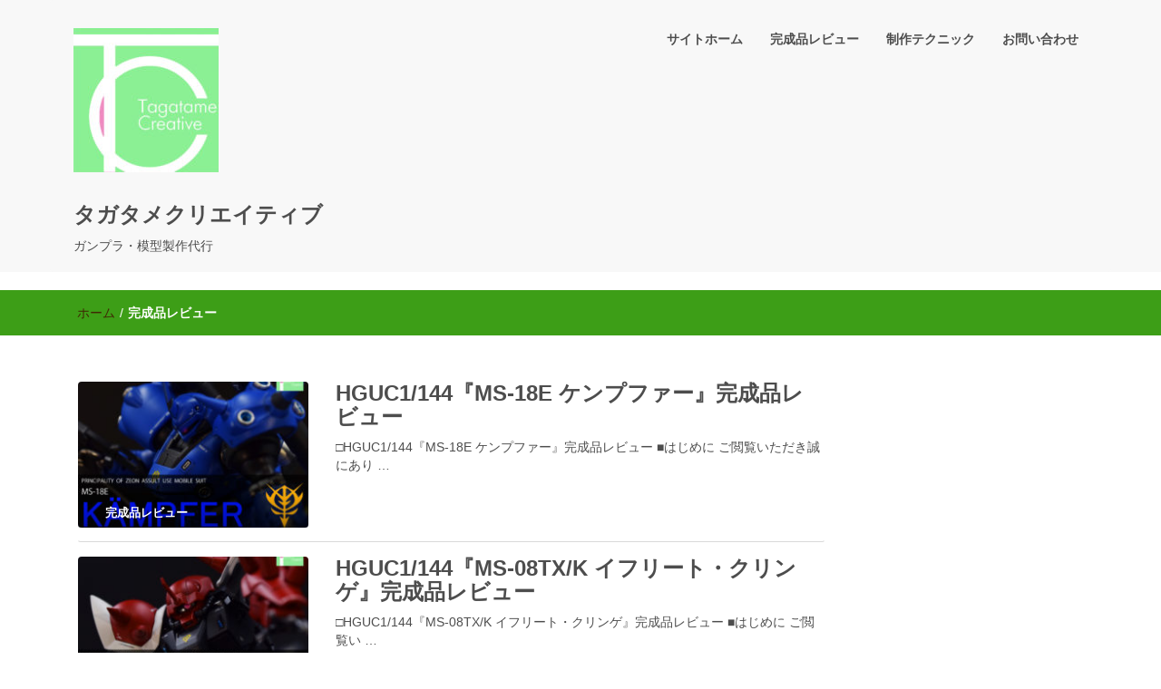

--- FILE ---
content_type: text/html; charset=UTF-8
request_url: https://gumpla-kaizou.com/category/%E5%AE%8C%E6%88%90%E5%93%81%E3%83%AC%E3%83%93%E3%83%A5%E3%83%BC/page/29/
body_size: 20502
content:
<!DOCTYPE html>
<html dir="ltr" lang="ja" prefix="og: https://ogp.me/ns#">
<head>
<script async src="//pagead2.googlesyndication.com/pagead/js/adsbygoogle.js"></script>
<script>
  (adsbygoogle = window.adsbygoogle || []).push({
    google_ad_client: "ca-pub-5483535158689471",
    enable_page_level_ads: true
  });
</script>
<meta charset="UTF-8">
<meta name="viewport" content="width=device-width, initial-scale=1">
<link rel="profile" href="http://gmpg.org/xfn/11">

<title>完成品レビュー | タガタメクリエイティブ - Part 29</title>
<style>
#wpadminbar #wp-admin-bar-wccp_free_top_button .ab-icon:before {
	content: "\f160";
	color: #02CA02;
	top: 3px;
}
#wpadminbar #wp-admin-bar-wccp_free_top_button .ab-icon {
	transform: rotate(45deg);
}
</style>

		<!-- All in One SEO 4.6.3 - aioseo.com -->
		<meta name="description" content="- Part 29" />
		<meta name="robots" content="noindex, nofollow, max-snippet:-1, max-image-preview:large, max-video-preview:-1" />
		<link rel="canonical" href="https://gumpla-kaizou.com/category/%e5%ae%8c%e6%88%90%e5%93%81%e3%83%ac%e3%83%93%e3%83%a5%e3%83%bc/" />
		<link rel="prev" href="https://gumpla-kaizou.com/category/%E5%AE%8C%E6%88%90%E5%93%81%E3%83%AC%E3%83%93%E3%83%A5%E3%83%BC/page/28/" />
		<link rel="next" href="https://gumpla-kaizou.com/category/%E5%AE%8C%E6%88%90%E5%93%81%E3%83%AC%E3%83%93%E3%83%A5%E3%83%BC/page/30/" />
		<meta name="generator" content="All in One SEO (AIOSEO) 4.6.3" />
		<meta name="google" content="nositelinkssearchbox" />
		<script type="application/ld+json" class="aioseo-schema">
			{"@context":"https:\/\/schema.org","@graph":[{"@type":"BreadcrumbList","@id":"https:\/\/gumpla-kaizou.com\/category\/%E5%AE%8C%E6%88%90%E5%93%81%E3%83%AC%E3%83%93%E3%83%A5%E3%83%BC\/page\/29\/#breadcrumblist","itemListElement":[{"@type":"ListItem","@id":"https:\/\/gumpla-kaizou.com\/#listItem","position":1,"name":"\u5bb6","item":"https:\/\/gumpla-kaizou.com\/","nextItem":"https:\/\/gumpla-kaizou.com\/category\/%e5%ae%8c%e6%88%90%e5%93%81%e3%83%ac%e3%83%93%e3%83%a5%e3%83%bc\/#listItem"},{"@type":"ListItem","@id":"https:\/\/gumpla-kaizou.com\/category\/%e5%ae%8c%e6%88%90%e5%93%81%e3%83%ac%e3%83%93%e3%83%a5%e3%83%bc\/#listItem","position":2,"name":"\u5b8c\u6210\u54c1\u30ec\u30d3\u30e5\u30fc","previousItem":"https:\/\/gumpla-kaizou.com\/#listItem"}]},{"@type":"CollectionPage","@id":"https:\/\/gumpla-kaizou.com\/category\/%E5%AE%8C%E6%88%90%E5%93%81%E3%83%AC%E3%83%93%E3%83%A5%E3%83%BC\/page\/29\/#collectionpage","url":"https:\/\/gumpla-kaizou.com\/category\/%E5%AE%8C%E6%88%90%E5%93%81%E3%83%AC%E3%83%93%E3%83%A5%E3%83%BC\/page\/29\/","name":"\u5b8c\u6210\u54c1\u30ec\u30d3\u30e5\u30fc | \u30bf\u30ac\u30bf\u30e1\u30af\u30ea\u30a8\u30a4\u30c6\u30a3\u30d6 - Part 29","description":"- Part 29","inLanguage":"ja","isPartOf":{"@id":"https:\/\/gumpla-kaizou.com\/#website"},"breadcrumb":{"@id":"https:\/\/gumpla-kaizou.com\/category\/%E5%AE%8C%E6%88%90%E5%93%81%E3%83%AC%E3%83%93%E3%83%A5%E3%83%BC\/page\/29\/#breadcrumblist"}},{"@type":"Organization","@id":"https:\/\/gumpla-kaizou.com\/#organization","name":"\u30bf\u30ac\u30bf\u30e1\u30af\u30ea\u30a8\u30a4\u30c6\u30a3\u30d6","url":"https:\/\/gumpla-kaizou.com\/","logo":{"@type":"ImageObject","url":"https:\/\/gumpla-kaizou.com\/wp-content\/uploads\/2020\/07\/cropped-a21e170ea6b2b2078492e41404627a82-1.jpg","@id":"https:\/\/gumpla-kaizou.com\/category\/%E5%AE%8C%E6%88%90%E5%93%81%E3%83%AC%E3%83%93%E3%83%A5%E3%83%BC\/page\/29\/#organizationLogo","width":160,"height":159},"image":{"@id":"https:\/\/gumpla-kaizou.com\/category\/%E5%AE%8C%E6%88%90%E5%93%81%E3%83%AC%E3%83%93%E3%83%A5%E3%83%BC\/page\/29\/#organizationLogo"}},{"@type":"WebSite","@id":"https:\/\/gumpla-kaizou.com\/#website","url":"https:\/\/gumpla-kaizou.com\/","name":"\u30bf\u30ac\u30bf\u30e1\u30af\u30ea\u30a8\u30a4\u30c6\u30a3\u30d6","description":"\u30ac\u30f3\u30d7\u30e9\u30fb\u6a21\u578b\u88fd\u4f5c\u4ee3\u884c","inLanguage":"ja","publisher":{"@id":"https:\/\/gumpla-kaizou.com\/#organization"}}]}
		</script>
		<!-- All in One SEO -->

<link rel='dns-prefetch' href='//secure.gravatar.com' />
<link rel='dns-prefetch' href='//stats.wp.com' />
<link rel='dns-prefetch' href='//v0.wordpress.com' />
<link rel='dns-prefetch' href='//www.googletagmanager.com' />
<link rel="alternate" type="application/rss+xml" title="タガタメクリエイティブ &raquo; フィード" href="https://gumpla-kaizou.com/feed/" />
<link rel="alternate" type="application/rss+xml" title="タガタメクリエイティブ &raquo; コメントフィード" href="https://gumpla-kaizou.com/comments/feed/" />
<link rel="alternate" type="application/rss+xml" title="タガタメクリエイティブ &raquo; 完成品レビュー カテゴリーのフィード" href="https://gumpla-kaizou.com/category/%e5%ae%8c%e6%88%90%e5%93%81%e3%83%ac%e3%83%93%e3%83%a5%e3%83%bc/feed/" />
<meta name="description" content="[29ページ目] 完成品レビュー について タガタメクリエイティブ ガンプラ・模型製作代行" /><style id='wp-img-auto-sizes-contain-inline-css' type='text/css'>
img:is([sizes=auto i],[sizes^="auto," i]){contain-intrinsic-size:3000px 1500px}
/*# sourceURL=wp-img-auto-sizes-contain-inline-css */
</style>
<link rel='stylesheet' id='vkExUnit_common_style-css' href='https://gumpla-kaizou.com/wp-content/plugins/vk-all-in-one-expansion-unit/assets/css/vkExUnit_style.css?ver=9.97.2.1' type='text/css' media='all' />
<style id='vkExUnit_common_style-inline-css' type='text/css'>
.veu_promotion-alert__content--text { border: 1px solid rgba(0,0,0,0.125); padding: 0.5em 1em; border-radius: var(--vk-size-radius); margin-bottom: var(--vk-margin-block-bottom); font-size: 0.875rem; } /* Alert Content部分に段落タグを入れた場合に最後の段落の余白を0にする */ .veu_promotion-alert__content--text p:last-of-type{ margin-bottom:0; margin-top: 0; }
:root {--ver_page_top_button_url:url(https://gumpla-kaizou.com/wp-content/plugins/vk-all-in-one-expansion-unit/assets/images/to-top-btn-icon.svg);}@font-face {font-weight: normal;font-style: normal;font-family: "vk_sns";src: url("https://gumpla-kaizou.com/wp-content/plugins/vk-all-in-one-expansion-unit/inc/sns/icons/fonts/vk_sns.eot?-bq20cj");src: url("https://gumpla-kaizou.com/wp-content/plugins/vk-all-in-one-expansion-unit/inc/sns/icons/fonts/vk_sns.eot?#iefix-bq20cj") format("embedded-opentype"),url("https://gumpla-kaizou.com/wp-content/plugins/vk-all-in-one-expansion-unit/inc/sns/icons/fonts/vk_sns.woff?-bq20cj") format("woff"),url("https://gumpla-kaizou.com/wp-content/plugins/vk-all-in-one-expansion-unit/inc/sns/icons/fonts/vk_sns.ttf?-bq20cj") format("truetype"),url("https://gumpla-kaizou.com/wp-content/plugins/vk-all-in-one-expansion-unit/inc/sns/icons/fonts/vk_sns.svg?-bq20cj#vk_sns") format("svg");}
/*# sourceURL=vkExUnit_common_style-inline-css */
</style>
<style id='wp-emoji-styles-inline-css' type='text/css'>

	img.wp-smiley, img.emoji {
		display: inline !important;
		border: none !important;
		box-shadow: none !important;
		height: 1em !important;
		width: 1em !important;
		margin: 0 0.07em !important;
		vertical-align: -0.1em !important;
		background: none !important;
		padding: 0 !important;
	}
/*# sourceURL=wp-emoji-styles-inline-css */
</style>
<style id='wp-block-library-inline-css' type='text/css'>
:root{--wp-block-synced-color:#7a00df;--wp-block-synced-color--rgb:122,0,223;--wp-bound-block-color:var(--wp-block-synced-color);--wp-editor-canvas-background:#ddd;--wp-admin-theme-color:#007cba;--wp-admin-theme-color--rgb:0,124,186;--wp-admin-theme-color-darker-10:#006ba1;--wp-admin-theme-color-darker-10--rgb:0,107,160.5;--wp-admin-theme-color-darker-20:#005a87;--wp-admin-theme-color-darker-20--rgb:0,90,135;--wp-admin-border-width-focus:2px}@media (min-resolution:192dpi){:root{--wp-admin-border-width-focus:1.5px}}.wp-element-button{cursor:pointer}:root .has-very-light-gray-background-color{background-color:#eee}:root .has-very-dark-gray-background-color{background-color:#313131}:root .has-very-light-gray-color{color:#eee}:root .has-very-dark-gray-color{color:#313131}:root .has-vivid-green-cyan-to-vivid-cyan-blue-gradient-background{background:linear-gradient(135deg,#00d084,#0693e3)}:root .has-purple-crush-gradient-background{background:linear-gradient(135deg,#34e2e4,#4721fb 50%,#ab1dfe)}:root .has-hazy-dawn-gradient-background{background:linear-gradient(135deg,#faaca8,#dad0ec)}:root .has-subdued-olive-gradient-background{background:linear-gradient(135deg,#fafae1,#67a671)}:root .has-atomic-cream-gradient-background{background:linear-gradient(135deg,#fdd79a,#004a59)}:root .has-nightshade-gradient-background{background:linear-gradient(135deg,#330968,#31cdcf)}:root .has-midnight-gradient-background{background:linear-gradient(135deg,#020381,#2874fc)}:root{--wp--preset--font-size--normal:16px;--wp--preset--font-size--huge:42px}.has-regular-font-size{font-size:1em}.has-larger-font-size{font-size:2.625em}.has-normal-font-size{font-size:var(--wp--preset--font-size--normal)}.has-huge-font-size{font-size:var(--wp--preset--font-size--huge)}.has-text-align-center{text-align:center}.has-text-align-left{text-align:left}.has-text-align-right{text-align:right}.has-fit-text{white-space:nowrap!important}#end-resizable-editor-section{display:none}.aligncenter{clear:both}.items-justified-left{justify-content:flex-start}.items-justified-center{justify-content:center}.items-justified-right{justify-content:flex-end}.items-justified-space-between{justify-content:space-between}.screen-reader-text{border:0;clip-path:inset(50%);height:1px;margin:-1px;overflow:hidden;padding:0;position:absolute;width:1px;word-wrap:normal!important}.screen-reader-text:focus{background-color:#ddd;clip-path:none;color:#444;display:block;font-size:1em;height:auto;left:5px;line-height:normal;padding:15px 23px 14px;text-decoration:none;top:5px;width:auto;z-index:100000}html :where(.has-border-color){border-style:solid}html :where([style*=border-top-color]){border-top-style:solid}html :where([style*=border-right-color]){border-right-style:solid}html :where([style*=border-bottom-color]){border-bottom-style:solid}html :where([style*=border-left-color]){border-left-style:solid}html :where([style*=border-width]){border-style:solid}html :where([style*=border-top-width]){border-top-style:solid}html :where([style*=border-right-width]){border-right-style:solid}html :where([style*=border-bottom-width]){border-bottom-style:solid}html :where([style*=border-left-width]){border-left-style:solid}html :where(img[class*=wp-image-]){height:auto;max-width:100%}:where(figure){margin:0 0 1em}html :where(.is-position-sticky){--wp-admin--admin-bar--position-offset:var(--wp-admin--admin-bar--height,0px)}@media screen and (max-width:600px){html :where(.is-position-sticky){--wp-admin--admin-bar--position-offset:0px}}
.vk-cols--reverse{flex-direction:row-reverse}.vk-cols--hasbtn{margin-bottom:0}.vk-cols--hasbtn>.row>.vk_gridColumn_item,.vk-cols--hasbtn>.wp-block-column{position:relative;padding-bottom:3em}.vk-cols--hasbtn>.row>.vk_gridColumn_item>.wp-block-buttons,.vk-cols--hasbtn>.row>.vk_gridColumn_item>.vk_button,.vk-cols--hasbtn>.wp-block-column>.wp-block-buttons,.vk-cols--hasbtn>.wp-block-column>.vk_button{position:absolute;bottom:0;width:100%}.vk-cols--fit.wp-block-columns{gap:0}.vk-cols--fit.wp-block-columns,.vk-cols--fit.wp-block-columns:not(.is-not-stacked-on-mobile){margin-top:0;margin-bottom:0;justify-content:space-between}.vk-cols--fit.wp-block-columns>.wp-block-column *:last-child,.vk-cols--fit.wp-block-columns:not(.is-not-stacked-on-mobile)>.wp-block-column *:last-child{margin-bottom:0}.vk-cols--fit.wp-block-columns>.wp-block-column>.wp-block-cover,.vk-cols--fit.wp-block-columns:not(.is-not-stacked-on-mobile)>.wp-block-column>.wp-block-cover{margin-top:0}.vk-cols--fit.wp-block-columns.has-background,.vk-cols--fit.wp-block-columns:not(.is-not-stacked-on-mobile).has-background{padding:0}@media(max-width: 599px){.vk-cols--fit.wp-block-columns:not(.has-background)>.wp-block-column:not(.has-background),.vk-cols--fit.wp-block-columns:not(.is-not-stacked-on-mobile):not(.has-background)>.wp-block-column:not(.has-background){padding-left:0 !important;padding-right:0 !important}}@media(min-width: 782px){.vk-cols--fit.wp-block-columns .block-editor-block-list__block.wp-block-column:not(:first-child),.vk-cols--fit.wp-block-columns>.wp-block-column:not(:first-child),.vk-cols--fit.wp-block-columns:not(.is-not-stacked-on-mobile) .block-editor-block-list__block.wp-block-column:not(:first-child),.vk-cols--fit.wp-block-columns:not(.is-not-stacked-on-mobile)>.wp-block-column:not(:first-child){margin-left:0}}@media(min-width: 600px)and (max-width: 781px){.vk-cols--fit.wp-block-columns .wp-block-column:nth-child(2n),.vk-cols--fit.wp-block-columns:not(.is-not-stacked-on-mobile) .wp-block-column:nth-child(2n){margin-left:0}.vk-cols--fit.wp-block-columns .wp-block-column:not(:only-child),.vk-cols--fit.wp-block-columns:not(.is-not-stacked-on-mobile) .wp-block-column:not(:only-child){flex-basis:50% !important}}.vk-cols--fit--gap1.wp-block-columns{gap:1px}@media(min-width: 600px)and (max-width: 781px){.vk-cols--fit--gap1.wp-block-columns .wp-block-column:not(:only-child){flex-basis:calc(50% - 1px) !important}}.vk-cols--fit.vk-cols--grid>.block-editor-block-list__block,.vk-cols--fit.vk-cols--grid>.wp-block-column,.vk-cols--fit.vk-cols--grid:not(.is-not-stacked-on-mobile)>.block-editor-block-list__block,.vk-cols--fit.vk-cols--grid:not(.is-not-stacked-on-mobile)>.wp-block-column{flex-basis:50%;box-sizing:border-box}@media(max-width: 599px){.vk-cols--fit.vk-cols--grid.vk-cols--grid--alignfull>.wp-block-column:nth-child(2)>.wp-block-cover,.vk-cols--fit.vk-cols--grid:not(.is-not-stacked-on-mobile).vk-cols--grid--alignfull>.wp-block-column:nth-child(2)>.wp-block-cover{width:100vw;margin-right:calc((100% - 100vw)/2);margin-left:calc((100% - 100vw)/2)}}@media(min-width: 600px){.vk-cols--fit.vk-cols--grid.vk-cols--grid--alignfull>.wp-block-column:nth-child(2)>.wp-block-cover,.vk-cols--fit.vk-cols--grid:not(.is-not-stacked-on-mobile).vk-cols--grid--alignfull>.wp-block-column:nth-child(2)>.wp-block-cover{margin-right:calc(100% - 50vw);width:50vw}}@media(min-width: 600px){.vk-cols--fit.vk-cols--grid.vk-cols--grid--alignfull.vk-cols--reverse>.wp-block-column,.vk-cols--fit.vk-cols--grid:not(.is-not-stacked-on-mobile).vk-cols--grid--alignfull.vk-cols--reverse>.wp-block-column{margin-left:0;margin-right:0}.vk-cols--fit.vk-cols--grid.vk-cols--grid--alignfull.vk-cols--reverse>.wp-block-column:nth-child(2)>.wp-block-cover,.vk-cols--fit.vk-cols--grid:not(.is-not-stacked-on-mobile).vk-cols--grid--alignfull.vk-cols--reverse>.wp-block-column:nth-child(2)>.wp-block-cover{margin-left:calc(100% - 50vw)}}.vk-cols--menu h2,.vk-cols--menu h3,.vk-cols--menu h4,.vk-cols--menu h5{margin-bottom:.2em;text-shadow:#000 0 0 10px}.vk-cols--menu h2:first-child,.vk-cols--menu h3:first-child,.vk-cols--menu h4:first-child,.vk-cols--menu h5:first-child{margin-top:0}.vk-cols--menu p{margin-bottom:1rem;text-shadow:#000 0 0 10px}.vk-cols--menu .wp-block-cover__inner-container:last-child{margin-bottom:0}.vk-cols--fitbnrs .wp-block-column .wp-block-cover:hover img{filter:unset}.vk-cols--fitbnrs .wp-block-column .wp-block-cover:hover{background-color:unset}.vk-cols--fitbnrs .wp-block-column .wp-block-cover:hover .wp-block-cover__image-background{filter:unset !important}.vk-cols--fitbnrs .wp-block-cover__inner-container{position:absolute;height:100%;width:100%}.vk-cols--fitbnrs .vk_button{height:100%;margin:0}.vk-cols--fitbnrs .vk_button .vk_button_btn,.vk-cols--fitbnrs .vk_button .btn{height:100%;width:100%;border:none;box-shadow:none;background-color:unset !important;transition:unset}.vk-cols--fitbnrs .vk_button .vk_button_btn:hover,.vk-cols--fitbnrs .vk_button .btn:hover{transition:unset}.vk-cols--fitbnrs .vk_button .vk_button_btn:after,.vk-cols--fitbnrs .vk_button .btn:after{border:none}.vk-cols--fitbnrs .vk_button .vk_button_link_txt{width:100%;position:absolute;top:50%;left:50%;transform:translateY(-50%) translateX(-50%);font-size:2rem;text-shadow:#000 0 0 10px}.vk-cols--fitbnrs .vk_button .vk_button_link_subCaption{width:100%;position:absolute;top:calc(50% + 2.2em);left:50%;transform:translateY(-50%) translateX(-50%);text-shadow:#000 0 0 10px}@media(min-width: 992px){.vk-cols--media.wp-block-columns{gap:3rem}}.vk-fit-map figure{margin-bottom:0}.vk-fit-map iframe{position:relative;margin-bottom:0;display:block;max-height:400px;width:100vw}.vk-fit-map:is(.alignfull,.alignwide) div{max-width:100%}.vk-table--th--width25 :where(tr>*:first-child){width:25%}.vk-table--th--width30 :where(tr>*:first-child){width:30%}.vk-table--th--width35 :where(tr>*:first-child){width:35%}.vk-table--th--width40 :where(tr>*:first-child){width:40%}.vk-table--th--bg-bright :where(tr>*:first-child){background-color:var(--wp--preset--color--bg-secondary, rgba(0, 0, 0, 0.05))}@media(max-width: 599px){.vk-table--mobile-block :is(th,td){width:100%;display:block}.vk-table--mobile-block.wp-block-table table :is(th,td){border-top:none}}.vk-table--width--th25 :where(tr>*:first-child){width:25%}.vk-table--width--th30 :where(tr>*:first-child){width:30%}.vk-table--width--th35 :where(tr>*:first-child){width:35%}.vk-table--width--th40 :where(tr>*:first-child){width:40%}.no-margin{margin:0}@media(max-width: 599px){.wp-block-image.vk-aligncenter--mobile>.alignright{float:none;margin-left:auto;margin-right:auto}.vk-no-padding-horizontal--mobile{padding-left:0 !important;padding-right:0 !important}}
/* VK Color Palettes */

/*# sourceURL=wp-block-library-inline-css */
</style><style id='global-styles-inline-css' type='text/css'>
:root{--wp--preset--aspect-ratio--square: 1;--wp--preset--aspect-ratio--4-3: 4/3;--wp--preset--aspect-ratio--3-4: 3/4;--wp--preset--aspect-ratio--3-2: 3/2;--wp--preset--aspect-ratio--2-3: 2/3;--wp--preset--aspect-ratio--16-9: 16/9;--wp--preset--aspect-ratio--9-16: 9/16;--wp--preset--color--black: #000000;--wp--preset--color--cyan-bluish-gray: #abb8c3;--wp--preset--color--white: #ffffff;--wp--preset--color--pale-pink: #f78da7;--wp--preset--color--vivid-red: #cf2e2e;--wp--preset--color--luminous-vivid-orange: #ff6900;--wp--preset--color--luminous-vivid-amber: #fcb900;--wp--preset--color--light-green-cyan: #7bdcb5;--wp--preset--color--vivid-green-cyan: #00d084;--wp--preset--color--pale-cyan-blue: #8ed1fc;--wp--preset--color--vivid-cyan-blue: #0693e3;--wp--preset--color--vivid-purple: #9b51e0;--wp--preset--gradient--vivid-cyan-blue-to-vivid-purple: linear-gradient(135deg,rgb(6,147,227) 0%,rgb(155,81,224) 100%);--wp--preset--gradient--light-green-cyan-to-vivid-green-cyan: linear-gradient(135deg,rgb(122,220,180) 0%,rgb(0,208,130) 100%);--wp--preset--gradient--luminous-vivid-amber-to-luminous-vivid-orange: linear-gradient(135deg,rgb(252,185,0) 0%,rgb(255,105,0) 100%);--wp--preset--gradient--luminous-vivid-orange-to-vivid-red: linear-gradient(135deg,rgb(255,105,0) 0%,rgb(207,46,46) 100%);--wp--preset--gradient--very-light-gray-to-cyan-bluish-gray: linear-gradient(135deg,rgb(238,238,238) 0%,rgb(169,184,195) 100%);--wp--preset--gradient--cool-to-warm-spectrum: linear-gradient(135deg,rgb(74,234,220) 0%,rgb(151,120,209) 20%,rgb(207,42,186) 40%,rgb(238,44,130) 60%,rgb(251,105,98) 80%,rgb(254,248,76) 100%);--wp--preset--gradient--blush-light-purple: linear-gradient(135deg,rgb(255,206,236) 0%,rgb(152,150,240) 100%);--wp--preset--gradient--blush-bordeaux: linear-gradient(135deg,rgb(254,205,165) 0%,rgb(254,45,45) 50%,rgb(107,0,62) 100%);--wp--preset--gradient--luminous-dusk: linear-gradient(135deg,rgb(255,203,112) 0%,rgb(199,81,192) 50%,rgb(65,88,208) 100%);--wp--preset--gradient--pale-ocean: linear-gradient(135deg,rgb(255,245,203) 0%,rgb(182,227,212) 50%,rgb(51,167,181) 100%);--wp--preset--gradient--electric-grass: linear-gradient(135deg,rgb(202,248,128) 0%,rgb(113,206,126) 100%);--wp--preset--gradient--midnight: linear-gradient(135deg,rgb(2,3,129) 0%,rgb(40,116,252) 100%);--wp--preset--font-size--small: 13px;--wp--preset--font-size--medium: 20px;--wp--preset--font-size--large: 36px;--wp--preset--font-size--x-large: 42px;--wp--preset--spacing--20: 0.44rem;--wp--preset--spacing--30: 0.67rem;--wp--preset--spacing--40: 1rem;--wp--preset--spacing--50: 1.5rem;--wp--preset--spacing--60: 2.25rem;--wp--preset--spacing--70: 3.38rem;--wp--preset--spacing--80: 5.06rem;--wp--preset--shadow--natural: 6px 6px 9px rgba(0, 0, 0, 0.2);--wp--preset--shadow--deep: 12px 12px 50px rgba(0, 0, 0, 0.4);--wp--preset--shadow--sharp: 6px 6px 0px rgba(0, 0, 0, 0.2);--wp--preset--shadow--outlined: 6px 6px 0px -3px rgb(255, 255, 255), 6px 6px rgb(0, 0, 0);--wp--preset--shadow--crisp: 6px 6px 0px rgb(0, 0, 0);}:where(.is-layout-flex){gap: 0.5em;}:where(.is-layout-grid){gap: 0.5em;}body .is-layout-flex{display: flex;}.is-layout-flex{flex-wrap: wrap;align-items: center;}.is-layout-flex > :is(*, div){margin: 0;}body .is-layout-grid{display: grid;}.is-layout-grid > :is(*, div){margin: 0;}:where(.wp-block-columns.is-layout-flex){gap: 2em;}:where(.wp-block-columns.is-layout-grid){gap: 2em;}:where(.wp-block-post-template.is-layout-flex){gap: 1.25em;}:where(.wp-block-post-template.is-layout-grid){gap: 1.25em;}.has-black-color{color: var(--wp--preset--color--black) !important;}.has-cyan-bluish-gray-color{color: var(--wp--preset--color--cyan-bluish-gray) !important;}.has-white-color{color: var(--wp--preset--color--white) !important;}.has-pale-pink-color{color: var(--wp--preset--color--pale-pink) !important;}.has-vivid-red-color{color: var(--wp--preset--color--vivid-red) !important;}.has-luminous-vivid-orange-color{color: var(--wp--preset--color--luminous-vivid-orange) !important;}.has-luminous-vivid-amber-color{color: var(--wp--preset--color--luminous-vivid-amber) !important;}.has-light-green-cyan-color{color: var(--wp--preset--color--light-green-cyan) !important;}.has-vivid-green-cyan-color{color: var(--wp--preset--color--vivid-green-cyan) !important;}.has-pale-cyan-blue-color{color: var(--wp--preset--color--pale-cyan-blue) !important;}.has-vivid-cyan-blue-color{color: var(--wp--preset--color--vivid-cyan-blue) !important;}.has-vivid-purple-color{color: var(--wp--preset--color--vivid-purple) !important;}.has-black-background-color{background-color: var(--wp--preset--color--black) !important;}.has-cyan-bluish-gray-background-color{background-color: var(--wp--preset--color--cyan-bluish-gray) !important;}.has-white-background-color{background-color: var(--wp--preset--color--white) !important;}.has-pale-pink-background-color{background-color: var(--wp--preset--color--pale-pink) !important;}.has-vivid-red-background-color{background-color: var(--wp--preset--color--vivid-red) !important;}.has-luminous-vivid-orange-background-color{background-color: var(--wp--preset--color--luminous-vivid-orange) !important;}.has-luminous-vivid-amber-background-color{background-color: var(--wp--preset--color--luminous-vivid-amber) !important;}.has-light-green-cyan-background-color{background-color: var(--wp--preset--color--light-green-cyan) !important;}.has-vivid-green-cyan-background-color{background-color: var(--wp--preset--color--vivid-green-cyan) !important;}.has-pale-cyan-blue-background-color{background-color: var(--wp--preset--color--pale-cyan-blue) !important;}.has-vivid-cyan-blue-background-color{background-color: var(--wp--preset--color--vivid-cyan-blue) !important;}.has-vivid-purple-background-color{background-color: var(--wp--preset--color--vivid-purple) !important;}.has-black-border-color{border-color: var(--wp--preset--color--black) !important;}.has-cyan-bluish-gray-border-color{border-color: var(--wp--preset--color--cyan-bluish-gray) !important;}.has-white-border-color{border-color: var(--wp--preset--color--white) !important;}.has-pale-pink-border-color{border-color: var(--wp--preset--color--pale-pink) !important;}.has-vivid-red-border-color{border-color: var(--wp--preset--color--vivid-red) !important;}.has-luminous-vivid-orange-border-color{border-color: var(--wp--preset--color--luminous-vivid-orange) !important;}.has-luminous-vivid-amber-border-color{border-color: var(--wp--preset--color--luminous-vivid-amber) !important;}.has-light-green-cyan-border-color{border-color: var(--wp--preset--color--light-green-cyan) !important;}.has-vivid-green-cyan-border-color{border-color: var(--wp--preset--color--vivid-green-cyan) !important;}.has-pale-cyan-blue-border-color{border-color: var(--wp--preset--color--pale-cyan-blue) !important;}.has-vivid-cyan-blue-border-color{border-color: var(--wp--preset--color--vivid-cyan-blue) !important;}.has-vivid-purple-border-color{border-color: var(--wp--preset--color--vivid-purple) !important;}.has-vivid-cyan-blue-to-vivid-purple-gradient-background{background: var(--wp--preset--gradient--vivid-cyan-blue-to-vivid-purple) !important;}.has-light-green-cyan-to-vivid-green-cyan-gradient-background{background: var(--wp--preset--gradient--light-green-cyan-to-vivid-green-cyan) !important;}.has-luminous-vivid-amber-to-luminous-vivid-orange-gradient-background{background: var(--wp--preset--gradient--luminous-vivid-amber-to-luminous-vivid-orange) !important;}.has-luminous-vivid-orange-to-vivid-red-gradient-background{background: var(--wp--preset--gradient--luminous-vivid-orange-to-vivid-red) !important;}.has-very-light-gray-to-cyan-bluish-gray-gradient-background{background: var(--wp--preset--gradient--very-light-gray-to-cyan-bluish-gray) !important;}.has-cool-to-warm-spectrum-gradient-background{background: var(--wp--preset--gradient--cool-to-warm-spectrum) !important;}.has-blush-light-purple-gradient-background{background: var(--wp--preset--gradient--blush-light-purple) !important;}.has-blush-bordeaux-gradient-background{background: var(--wp--preset--gradient--blush-bordeaux) !important;}.has-luminous-dusk-gradient-background{background: var(--wp--preset--gradient--luminous-dusk) !important;}.has-pale-ocean-gradient-background{background: var(--wp--preset--gradient--pale-ocean) !important;}.has-electric-grass-gradient-background{background: var(--wp--preset--gradient--electric-grass) !important;}.has-midnight-gradient-background{background: var(--wp--preset--gradient--midnight) !important;}.has-small-font-size{font-size: var(--wp--preset--font-size--small) !important;}.has-medium-font-size{font-size: var(--wp--preset--font-size--medium) !important;}.has-large-font-size{font-size: var(--wp--preset--font-size--large) !important;}.has-x-large-font-size{font-size: var(--wp--preset--font-size--x-large) !important;}
/*# sourceURL=global-styles-inline-css */
</style>

<style id='classic-theme-styles-inline-css' type='text/css'>
/*! This file is auto-generated */
.wp-block-button__link{color:#fff;background-color:#32373c;border-radius:9999px;box-shadow:none;text-decoration:none;padding:calc(.667em + 2px) calc(1.333em + 2px);font-size:1.125em}.wp-block-file__button{background:#32373c;color:#fff;text-decoration:none}
/*# sourceURL=/wp-includes/css/classic-themes.min.css */
</style>
<link rel='stylesheet' id='contact-form-7-css' href='https://gumpla-kaizou.com/wp-content/plugins/contact-form-7/includes/css/styles.css?ver=5.9.5' type='text/css' media='all' />
<link rel='stylesheet' id='veu-cta-css' href='https://gumpla-kaizou.com/wp-content/plugins/vk-all-in-one-expansion-unit/inc/call-to-action/package/assets/css/style.css?ver=9.97.2.1' type='text/css' media='all' />
<link rel='stylesheet' id='vk-components-style-css' href='https://gumpla-kaizou.com/wp-content/plugins/vk-blocks/build/vk-components.css?ver=1716771834' type='text/css' media='all' />
<link rel='stylesheet' id='vk-swiper-style-css' href='https://gumpla-kaizou.com/wp-content/plugins/vk-blocks/vendor/vektor-inc/vk-swiper/src/assets/css/swiper-bundle.min.css?ver=11.0.2' type='text/css' media='all' />
<link rel='stylesheet' id='vkblocks-bootstrap-css' href='https://gumpla-kaizou.com/wp-content/plugins/vk-blocks/build/bootstrap_vk_using.css?ver=4.3.1' type='text/css' media='all' />
<link rel='stylesheet' id='font-awesome-css' href='https://gumpla-kaizou.com/wp-content/themes/imnews/css/font-awesome.min.css?ver=4.7.0' type='text/css' media='all' />
<link rel='stylesheet' id='stellarnav-css' href='https://gumpla-kaizou.com/wp-content/themes/imnews/css/stellarnav.css?ver=1.1' type='text/css' media='all' />
<link rel='stylesheet' id='bootstrap-css' href='https://gumpla-kaizou.com/wp-content/themes/imnews/css/bootstrap.min.css?ver=3.3.7' type='text/css' media='all' />
<link rel='stylesheet' id='imnews-default-css' href='https://gumpla-kaizou.com/wp-content/themes/imnews/css/default.css?ver=6.9' type='text/css' media='all' />
<link rel='stylesheet' id='imnews-style-css' href='https://gumpla-kaizou.com/wp-content/themes/imnews/style.css?ver=6.9' type='text/css' media='all' />
<link rel='stylesheet' id='vk-blocks-build-css-css' href='https://gumpla-kaizou.com/wp-content/plugins/vk-blocks/build/block-build.css?ver=1.73.0.1' type='text/css' media='all' />
<style id='vk-blocks-build-css-inline-css' type='text/css'>
:root {--vk_flow-arrow: url(https://gumpla-kaizou.com/wp-content/plugins/vk-blocks/inc/vk-blocks/images/arrow_bottom.svg);--vk_image-mask-wave01: url(https://gumpla-kaizou.com/wp-content/plugins/vk-blocks/inc/vk-blocks/images/wave01.svg);--vk_image-mask-wave02: url(https://gumpla-kaizou.com/wp-content/plugins/vk-blocks/inc/vk-blocks/images/wave02.svg);--vk_image-mask-wave03: url(https://gumpla-kaizou.com/wp-content/plugins/vk-blocks/inc/vk-blocks/images/wave03.svg);--vk_image-mask-wave04: url(https://gumpla-kaizou.com/wp-content/plugins/vk-blocks/inc/vk-blocks/images/wave04.svg);}
:root { --vk-size-text: 16px; /* --vk-color-primary is deprecated. */ --vk-color-primary:#337ab7; }

	:root {

		--vk-balloon-border-width:1px;

		--vk-balloon-speech-offset:-12px;
	}
	
/*# sourceURL=vk-blocks-build-css-inline-css */
</style>
<link rel='stylesheet' id='vk-font-awesome-css' href='https://gumpla-kaizou.com/wp-content/plugins/vk-blocks/vendor/vektor-inc/font-awesome-versions/src/versions/6/css/all.min.css?ver=6.4.2' type='text/css' media='all' />
<link rel='stylesheet' id='amazonjs-css' href='https://gumpla-kaizou.com/wp-content/plugins/amazonjs/css/amazonjs.css?ver=0.10' type='text/css' media='all' />
<script type="text/javascript" src="https://gumpla-kaizou.com/wp-includes/js/jquery/jquery.min.js?ver=3.7.1" id="jquery-core-js"></script>
<script type="text/javascript" src="https://gumpla-kaizou.com/wp-includes/js/jquery/jquery-migrate.min.js?ver=3.4.1" id="jquery-migrate-js"></script>
<link rel="https://api.w.org/" href="https://gumpla-kaizou.com/wp-json/" /><link rel="alternate" title="JSON" type="application/json" href="https://gumpla-kaizou.com/wp-json/wp/v2/categories/5" /><link rel="EditURI" type="application/rsd+xml" title="RSD" href="https://gumpla-kaizou.com/xmlrpc.php?rsd" />
<meta name="generator" content="WordPress 6.9" />
<meta name="generator" content="Site Kit by Google 1.127.0" /><script id="wpcp_disable_selection" type="text/javascript">
var image_save_msg='You are not allowed to save images!';
	var no_menu_msg='Context Menu disabled!';
	var smessage = "Content is protected !!";

function disableEnterKey(e)
{
	var elemtype = e.target.tagName;
	
	elemtype = elemtype.toUpperCase();
	
	if (elemtype == "TEXT" || elemtype == "TEXTAREA" || elemtype == "INPUT" || elemtype == "PASSWORD" || elemtype == "SELECT" || elemtype == "OPTION" || elemtype == "EMBED")
	{
		elemtype = 'TEXT';
	}
	
	if (e.ctrlKey){
     var key;
     if(window.event)
          key = window.event.keyCode;     //IE
     else
          key = e.which;     //firefox (97)
    //if (key != 17) alert(key);
     if (elemtype!= 'TEXT' && (key == 97 || key == 65 || key == 67 || key == 99 || key == 88 || key == 120 || key == 26 || key == 85  || key == 86 || key == 83 || key == 43 || key == 73))
     {
		if(wccp_free_iscontenteditable(e)) return true;
		show_wpcp_message('You are not allowed to copy content or view source');
		return false;
     }else
     	return true;
     }
}


/*For contenteditable tags*/
function wccp_free_iscontenteditable(e)
{
	var e = e || window.event; // also there is no e.target property in IE. instead IE uses window.event.srcElement
  	
	var target = e.target || e.srcElement;

	var elemtype = e.target.nodeName;
	
	elemtype = elemtype.toUpperCase();
	
	var iscontenteditable = "false";
		
	if(typeof target.getAttribute!="undefined" ) iscontenteditable = target.getAttribute("contenteditable"); // Return true or false as string
	
	var iscontenteditable2 = false;
	
	if(typeof target.isContentEditable!="undefined" ) iscontenteditable2 = target.isContentEditable; // Return true or false as boolean

	if(target.parentElement.isContentEditable) iscontenteditable2 = true;
	
	if (iscontenteditable == "true" || iscontenteditable2 == true)
	{
		if(typeof target.style!="undefined" ) target.style.cursor = "text";
		
		return true;
	}
}

////////////////////////////////////
function disable_copy(e)
{	
	var e = e || window.event; // also there is no e.target property in IE. instead IE uses window.event.srcElement
	
	var elemtype = e.target.tagName;
	
	elemtype = elemtype.toUpperCase();
	
	if (elemtype == "TEXT" || elemtype == "TEXTAREA" || elemtype == "INPUT" || elemtype == "PASSWORD" || elemtype == "SELECT" || elemtype == "OPTION" || elemtype == "EMBED")
	{
		elemtype = 'TEXT';
	}
	
	if(wccp_free_iscontenteditable(e)) return true;
	
	var isSafari = /Safari/.test(navigator.userAgent) && /Apple Computer/.test(navigator.vendor);
	
	var checker_IMG = '';
	if (elemtype == "IMG" && checker_IMG == 'checked' && e.detail >= 2) {show_wpcp_message(alertMsg_IMG);return false;}
	if (elemtype != "TEXT")
	{
		if (smessage !== "" && e.detail == 2)
			show_wpcp_message(smessage);
		
		if (isSafari)
			return true;
		else
			return false;
	}	
}

//////////////////////////////////////////
function disable_copy_ie()
{
	var e = e || window.event;
	var elemtype = window.event.srcElement.nodeName;
	elemtype = elemtype.toUpperCase();
	if(wccp_free_iscontenteditable(e)) return true;
	if (elemtype == "IMG") {show_wpcp_message(alertMsg_IMG);return false;}
	if (elemtype != "TEXT" && elemtype != "TEXTAREA" && elemtype != "INPUT" && elemtype != "PASSWORD" && elemtype != "SELECT" && elemtype != "OPTION" && elemtype != "EMBED")
	{
		return false;
	}
}	
function reEnable()
{
	return true;
}
document.onkeydown = disableEnterKey;
document.onselectstart = disable_copy_ie;
if(navigator.userAgent.indexOf('MSIE')==-1)
{
	document.onmousedown = disable_copy;
	document.onclick = reEnable;
}
function disableSelection(target)
{
    //For IE This code will work
    if (typeof target.onselectstart!="undefined")
    target.onselectstart = disable_copy_ie;
    
    //For Firefox This code will work
    else if (typeof target.style.MozUserSelect!="undefined")
    {target.style.MozUserSelect="none";}
    
    //All other  (ie: Opera) This code will work
    else
    target.onmousedown=function(){return false}
    target.style.cursor = "default";
}
//Calling the JS function directly just after body load
window.onload = function(){disableSelection(document.body);};

//////////////////special for safari Start////////////////
var onlongtouch;
var timer;
var touchduration = 1000; //length of time we want the user to touch before we do something

var elemtype = "";
function touchstart(e) {
	var e = e || window.event;
  // also there is no e.target property in IE.
  // instead IE uses window.event.srcElement
  	var target = e.target || e.srcElement;
	
	elemtype = window.event.srcElement.nodeName;
	
	elemtype = elemtype.toUpperCase();
	
	if(!wccp_pro_is_passive()) e.preventDefault();
	if (!timer) {
		timer = setTimeout(onlongtouch, touchduration);
	}
}

function touchend() {
    //stops short touches from firing the event
    if (timer) {
        clearTimeout(timer);
        timer = null;
    }
	onlongtouch();
}

onlongtouch = function(e) { //this will clear the current selection if anything selected
	
	if (elemtype != "TEXT" && elemtype != "TEXTAREA" && elemtype != "INPUT" && elemtype != "PASSWORD" && elemtype != "SELECT" && elemtype != "EMBED" && elemtype != "OPTION")	
	{
		if (window.getSelection) {
			if (window.getSelection().empty) {  // Chrome
			window.getSelection().empty();
			} else if (window.getSelection().removeAllRanges) {  // Firefox
			window.getSelection().removeAllRanges();
			}
		} else if (document.selection) {  // IE?
			document.selection.empty();
		}
		return false;
	}
};

document.addEventListener("DOMContentLoaded", function(event) { 
    window.addEventListener("touchstart", touchstart, false);
    window.addEventListener("touchend", touchend, false);
});

function wccp_pro_is_passive() {

  var cold = false,
  hike = function() {};

  try {
	  const object1 = {};
  var aid = Object.defineProperty(object1, 'passive', {
  get() {cold = true}
  });
  window.addEventListener('test', hike, aid);
  window.removeEventListener('test', hike, aid);
  } catch (e) {}

  return cold;
}
/*special for safari End*/
</script>
<script id="wpcp_disable_Right_Click" type="text/javascript">
document.ondragstart = function() { return false;}
	function nocontext(e) {
	   return false;
	}
	document.oncontextmenu = nocontext;
</script>
<style>
.unselectable
{
-moz-user-select:none;
-webkit-user-select:none;
cursor: default;
}
html
{
-webkit-touch-callout: none;
-webkit-user-select: none;
-khtml-user-select: none;
-moz-user-select: none;
-ms-user-select: none;
user-select: none;
-webkit-tap-highlight-color: rgba(0,0,0,0);
}
</style>
<script id="wpcp_css_disable_selection" type="text/javascript">
var e = document.getElementsByTagName('body')[0];
if(e)
{
	e.setAttribute('unselectable',"on");
}
</script>
	<style>img#wpstats{display:none}</style>
		<!-- [ VK All in One Expansion Unit OGP ] -->
<meta property="og:site_name" content="タガタメクリエイティブ" />
<meta property="og:url" content="https://gumpla-kaizou.com/2020/05/21/hguc1-144%e3%80%8ems-18e-%e3%82%b1%e3%83%b3%e3%83%97%e3%83%95%e3%82%a1%e3%83%bc%e3%80%8f%e5%ae%8c%e6%88%90%e5%93%81%e3%83%ac%e3%83%93%e3%83%a5%e3%83%bc/" />
<meta property="og:title" content="カテゴリー: 完成品レビュー | タガタメクリエイティブ" />
<meta property="og:description" content="[29ページ目] 完成品レビュー について タガタメクリエイティブ ガンプラ・模型製作代行" />
<meta property="og:type" content="article" />
<!-- [ / VK All in One Expansion Unit OGP ] -->
<!-- [ VK All in One Expansion Unit twitter card ] -->
<meta name="twitter:card" content="summary_large_image">
<meta name="twitter:description" content="[29ページ目] 完成品レビュー について タガタメクリエイティブ ガンプラ・模型製作代行">
<meta name="twitter:title" content="カテゴリー: 完成品レビュー | タガタメクリエイティブ">
<meta name="twitter:url" content="https://gumpla-kaizou.com/2020/05/21/hguc1-144%e3%80%8ems-18e-%e3%82%b1%e3%83%b3%e3%83%97%e3%83%95%e3%82%a1%e3%83%bc%e3%80%8f%e5%ae%8c%e6%88%90%e5%93%81%e3%83%ac%e3%83%93%e3%83%a5%e3%83%bc/">
	<meta name="twitter:domain" content="gumpla-kaizou.com">
	<meta name="twitter:site" content="@tame1212">
	<!-- [ / VK All in One Expansion Unit twitter card ] -->
			<style type="text/css" id="wp-custom-css">
			h1 {
  padding: 0.4em 0.5em;/*文字の上下 左右の余白*/
  color: #494949;/*文字色*/
  background: #f4f4f4;/*背景色*/
  border-left: solid 5px #7db4e6;/*左線*/
  border-bottom: solid 3px #d7d7d7;/*下線*/
}
h2 {
  padding: 0.25em 0.5em;/*上下 左右の余白*/
  color: #494949;/*文字色*/
  background: transparent;/*背景透明に*/
  border-left: solid 5px #7db4e6;/*左線*/
}		</style>
		<style type="text/css">
.inline-dropdown,.comment .comment-reply-link{background-color: #3d9e17}
.search-box-input .search-button,caption{background-color: #3d9e17}
.side-area-post .side-area-heading,.side-area-post table{border-color:  #3d9e17; color: #3d9e17;}
.side-area-post .side-area-heading::after{background:#3d9e17;}
.current{background:#3d9e17;}
.next, .prev{color:#3d9e17;}
.sidenews-post-image img,.tagcloud a:hover,.othernews-post-image img,.relatednews-post-image img,.similar-post-image img{background:#3d9e17;}
.side-area-post ul li a:hover,cite,a{color:#3d9e17;}
.side-area-post ul li.recentcomments a:hover{color: #3d9e17;}    
.like-article h4{border-bottom: 1px solid #3d9e17; color: #3d9e17;}
#menubar .nav > li > a:hover{color:#3d9e17;}
#menubar#main-nav ul ul li:hover > a, #main-nav ul ul li a:hover{color: #3d9e17;}
.next, .prev{border:1px solid #3d9e17;}
#top .navbar-toggle .icon-bar,.comment-form .submit,.current, .page-numbers:hover, .next:hover, .prev:hover{background:#3d9e17; }
#menubar .nav > li > a,#menubar ul ul li a,#menubar .navbar-brand{ color: #4D4D4D; }
.comment .comment-metadata a,.othernews-post-title a,.relatednews-post-details .relatednews-post-title a,.similar-post-details .similar-post-title a,.news-title a,.comment-metadata > a,.comment-edit-link,.comment-reply-link,.logged-in-as > a,.ttl_tagline{ color: #4D4D4D; }
.comment .comment-metadata a:hover,.othernews-post-title a:hover,.relatednews-post-title a:hover,.footer-copyrights a:hover,.similar-post-title a:hover,.sidenews-post-heading > a:hover,.news-title a:hover,.comment-metadata > a:hover,.comment-edit-link:hover,.comment-reply-link:hover,.logged-in-as > a:hover,a:focus, a:hover{color: #3d9e17;}
</style>
<link rel='stylesheet' id='jetpack-swiper-library-css' href='https://gumpla-kaizou.com/wp-content/plugins/jetpack/_inc/blocks/swiper.css?ver=15.4' type='text/css' media='all' />
<link rel='stylesheet' id='jetpack-carousel-css' href='https://gumpla-kaizou.com/wp-content/plugins/jetpack/modules/carousel/jetpack-carousel.css?ver=15.4' type='text/css' media='all' />
</head>
<body class="archive paged category category-5 wp-custom-logo paged-29 category-paged-29 wp-theme-imnews post-type-post fa_v6_css vk-blocks unselectable">
<!--menu-bar start-->
<header id="top">
    <div id="menubar">
        <div class="container">
            <div class="row">
                <nav class="navbar navbar-default">
                    <button type="button" class="navbar-toggle" data-toggle="collapse" data-target="#main-nav">
                        <span class="icon-bar"></span>
                        <span class="icon-bar"></span>
                        <span class="icon-bar"></span>                        
                    </button>
                    <div class="navbar-header">
                        <a href="https://gumpla-kaizou.com/" class="custom-logo-link" rel="home"><img width="160" height="159" src="https://gumpla-kaizou.com/wp-content/uploads/2020/07/cropped-a21e170ea6b2b2078492e41404627a82-1.jpg" class="custom-logo" alt="タガタメクリエイティブ" decoding="async" data-attachment-id="1945" data-permalink="https://gumpla-kaizou.com/cropped-a21e170ea6b2b2078492e41404627a82-1-jpg/" data-orig-file="https://gumpla-kaizou.com/wp-content/uploads/2020/07/cropped-a21e170ea6b2b2078492e41404627a82-1.jpg" data-orig-size="160,159" data-comments-opened="1" data-image-meta="{&quot;aperture&quot;:&quot;0&quot;,&quot;credit&quot;:&quot;&quot;,&quot;camera&quot;:&quot;&quot;,&quot;caption&quot;:&quot;&quot;,&quot;created_timestamp&quot;:&quot;0&quot;,&quot;copyright&quot;:&quot;&quot;,&quot;focal_length&quot;:&quot;0&quot;,&quot;iso&quot;:&quot;0&quot;,&quot;shutter_speed&quot;:&quot;0&quot;,&quot;title&quot;:&quot;\u30bf\u30ac\u30bf\u30e1\u30af\u30ea\u30a8\u30a4\u30c6\u30a3\u30d6\u3000\u30ed\u30b4&quot;,&quot;orientation&quot;:&quot;1&quot;}" data-image-title="cropped-a21e170ea6b2b2078492e41404627a82-1.jpg" data-image-description="&lt;p&gt;https://gumpla-kaizou.com/wp-content/uploads/2020/07/cropped-a21e170ea6b2b2078492e41404627a82-1.jpg&lt;/p&gt;
" data-image-caption="" data-medium-file="https://gumpla-kaizou.com/wp-content/uploads/2020/07/cropped-a21e170ea6b2b2078492e41404627a82-1.jpg" data-large-file="https://gumpla-kaizou.com/wp-content/uploads/2020/07/cropped-a21e170ea6b2b2078492e41404627a82-1.jpg" /></a>                            <a class="navbar-brand" href="https://gumpla-kaizou.com/" rel="home">タガタメクリエイティブ</a>
                            <p class="ttl_tagline">ガンプラ・模型製作代行</p>
                    </div>
                    <div class="collapse navbar-collapse inline-list" id="main-nav">
                        <ul id="menu-%e3%82%b0%e3%83%ad%e3%83%bc%e3%83%90%e3%83%ab%e3%83%a1%e3%83%8b%e3%83%a5%e3%83%bc" class="nav navbar-nav nav-category"><li id="menu-item-103" class="menu-item menu-item-type-custom menu-item-object-custom menu-item-103"><a href="https://tame3787.wixsite.com/website">サイトホーム</a></li>
<li id="menu-item-107" class="menu-item menu-item-type-taxonomy menu-item-object-category current-menu-item menu-item-107"><a href="https://gumpla-kaizou.com/category/%e5%ae%8c%e6%88%90%e5%93%81%e3%83%ac%e3%83%93%e3%83%a5%e3%83%bc/" aria-current="page">完成品レビュー</a></li>
<li id="menu-item-359" class="menu-item menu-item-type-taxonomy menu-item-object-category menu-item-359"><a href="https://gumpla-kaizou.com/category/%e5%88%b6%e4%bd%9c%e3%83%86%e3%82%af%e3%83%8b%e3%83%83%e3%82%af/">制作テクニック</a></li>
<li id="menu-item-1200" class="menu-item menu-item-type-custom menu-item-object-custom menu-item-1200"><a href="https://tame3787.wixsite.com/website/contact">お問い合わせ</a></li>
</ul>                    </div>
                </nav>
            </div>
        </div>
    </div>
</header>
	<img src="">        	
<div class="inline-dropdown">
	<div class="container">	
    	<div class="row">
            <div class="col-sm-12">
                <div class="path-category">
                    <ul id="breadcrumbs" class="breadcrumbs"><li class="item-home"><a class="bread-link bread-home" href="https://gumpla-kaizou.com" title="ホーム">ホーム</a></li><li class="separator separator-home"> / </li><li class="item-current item-cat"><strong class="bread-current bread-cat">完成品レビュー</strong></li></ul>                </div>
            </div>
        </div>
    </div>    
</div>
<div class="container" id="post-1749" class="post-1749 post type-post status-publish format-standard has-post-thumbnail hentry category-5" >
    <div class="row main-row">
        <div class="col-sm-9">    
            <div class="news-posts">
                <div class="other-news">
                                        <div class="othernews-post">
                        <div class="row">
                            <div class="col-sm-12">
                                <div class="row">
                                    <div class="col-sm-4">
                                        <div class="label-img">
                                            <div class="othernews-post-image">
                                                <a href="https://gumpla-kaizou.com/2020/05/21/hguc1-144%e3%80%8ems-18e-%e3%82%b1%e3%83%b3%e3%83%97%e3%83%95%e3%82%a1%e3%83%bc%e3%80%8f%e5%ae%8c%e6%88%90%e5%93%81%e3%83%ac%e3%83%93%e3%83%a5%e3%83%bc/">
                                                   <img width="260" height="165" src="https://gumpla-kaizou.com/wp-content/uploads/2020/05/b9aa4118e7188e7a5b2b1d04ef13e5f2-260x165.jpg" class="attachment-imnews-thumbnail-image size-imnews-thumbnail-image wp-post-image" alt="" decoding="async" data-attachment-id="1743" data-permalink="https://gumpla-kaizou.com/%e3%82%b1%e3%83%b3%e3%83%97%e3%83%95%e3%82%a1%e3%83%bc%e3%83%a1%e3%82%a4%e3%83%b3-2/" data-orig-file="https://gumpla-kaizou.com/wp-content/uploads/2020/05/b9aa4118e7188e7a5b2b1d04ef13e5f2.jpg" data-orig-size="4311,3198" data-comments-opened="1" data-image-meta="{&quot;aperture&quot;:&quot;7.1&quot;,&quot;credit&quot;:&quot;&quot;,&quot;camera&quot;:&quot;NIKON D3300&quot;,&quot;caption&quot;:&quot;&quot;,&quot;created_timestamp&quot;:&quot;1569513772&quot;,&quot;copyright&quot;:&quot;&quot;,&quot;focal_length&quot;:&quot;55&quot;,&quot;iso&quot;:&quot;400&quot;,&quot;shutter_speed&quot;:&quot;0.003125&quot;,&quot;title&quot;:&quot;&quot;,&quot;orientation&quot;:&quot;1&quot;}" data-image-title="ケンプファーメイン" data-image-description="" data-image-caption="" data-medium-file="https://gumpla-kaizou.com/wp-content/uploads/2020/05/b9aa4118e7188e7a5b2b1d04ef13e5f2.jpg" data-large-file="https://gumpla-kaizou.com/wp-content/uploads/2020/05/b9aa4118e7188e7a5b2b1d04ef13e5f2.jpg" />                                                </a>
                                            </div>
                                                                                        <div class="label">
                                                <div class="row label-row">
                                                    <div class="col-sm-9 col-xs-9 label-column">
                                                        <span>完成品レビュー</span>
                                                    </div>
                                                                                                    </div>
                                            </div>
                                        </div>    
                                    </div>
                                    <div class="col-sm-8">
                                        <div class="othernews-post-details">
                                            <h4 class="othernews-post-title"><b><a href="https://gumpla-kaizou.com/2020/05/21/hguc1-144%e3%80%8ems-18e-%e3%82%b1%e3%83%b3%e3%83%97%e3%83%95%e3%82%a1%e3%83%bc%e3%80%8f%e5%ae%8c%e6%88%90%e5%93%81%e3%83%ac%e3%83%93%e3%83%a5%e3%83%bc/">HGUC1/144『MS-18E ケンプファー』完成品レビュー</a></b></h4>
                                            <div class="othernews-post-news">
                                                <p>□HGUC1/144『MS-18E ケンプファー』完成品レビュー ■はじめに ご閲覧いただき誠にあり &hellip; </p>
                                            </div>
                                        </div>
                                    </div>
                                </div>
                            </div>
                        </div>
                   </div>
                                    <div class="othernews-post">
                        <div class="row">
                            <div class="col-sm-12">
                                <div class="row">
                                    <div class="col-sm-4">
                                        <div class="label-img">
                                            <div class="othernews-post-image">
                                                <a href="https://gumpla-kaizou.com/2020/05/21/hguc1-144%e3%80%8ems-08tx-k-%e3%82%a4%e3%83%95%e3%83%aa%e3%83%bc%e3%83%88%e3%83%bb%e3%82%af%e3%83%aa%e3%83%b3%e3%82%b2%e3%80%8f%e5%ae%8c%e6%88%90%e5%93%81%e3%83%ac%e3%83%93%e3%83%a5%e3%83%bc/">
                                                   <img width="260" height="165" src="https://gumpla-kaizou.com/wp-content/uploads/2020/05/bb8a263b982429b784344968e2bcc26b-260x165.jpg" class="attachment-imnews-thumbnail-image size-imnews-thumbnail-image wp-post-image" alt="" decoding="async" data-attachment-id="1714" data-permalink="https://gumpla-kaizou.com/%e3%82%a4%e3%83%95%e3%83%aa%e3%83%bc%e3%83%88%e3%83%a1%e3%82%a4%e3%83%b3/" data-orig-file="https://gumpla-kaizou.com/wp-content/uploads/2020/05/bb8a263b982429b784344968e2bcc26b-scaled.jpg" data-orig-size="2560,1899" data-comments-opened="1" data-image-meta="{&quot;aperture&quot;:&quot;7.1&quot;,&quot;credit&quot;:&quot;&quot;,&quot;camera&quot;:&quot;NIKON D3300&quot;,&quot;caption&quot;:&quot;&quot;,&quot;created_timestamp&quot;:&quot;1569513772&quot;,&quot;copyright&quot;:&quot;&quot;,&quot;focal_length&quot;:&quot;55&quot;,&quot;iso&quot;:&quot;400&quot;,&quot;shutter_speed&quot;:&quot;0.003125&quot;,&quot;title&quot;:&quot;&quot;,&quot;orientation&quot;:&quot;1&quot;}" data-image-title="イフリートメイン" data-image-description="" data-image-caption="" data-medium-file="https://gumpla-kaizou.com/wp-content/uploads/2020/05/bb8a263b982429b784344968e2bcc26b-300x223.jpg" data-large-file="https://gumpla-kaizou.com/wp-content/uploads/2020/05/bb8a263b982429b784344968e2bcc26b-2000x1484.jpg" />                                                </a>
                                            </div>
                                                                                        <div class="label">
                                                <div class="row label-row">
                                                    <div class="col-sm-9 col-xs-9 label-column">
                                                        <span>完成品レビュー</span>
                                                    </div>
                                                                                                    </div>
                                            </div>
                                        </div>    
                                    </div>
                                    <div class="col-sm-8">
                                        <div class="othernews-post-details">
                                            <h4 class="othernews-post-title"><b><a href="https://gumpla-kaizou.com/2020/05/21/hguc1-144%e3%80%8ems-08tx-k-%e3%82%a4%e3%83%95%e3%83%aa%e3%83%bc%e3%83%88%e3%83%bb%e3%82%af%e3%83%aa%e3%83%b3%e3%82%b2%e3%80%8f%e5%ae%8c%e6%88%90%e5%93%81%e3%83%ac%e3%83%93%e3%83%a5%e3%83%bc/">HGUC1/144『MS-08TX/K イフリート・クリンゲ』完成品レビュー</a></b></h4>
                                            <div class="othernews-post-news">
                                                <p>□HGUC1/144『MS-08TX/K イフリート・クリンゲ』完成品レビュー ■はじめに ご閲覧い &hellip; </p>
                                            </div>
                                        </div>
                                    </div>
                                </div>
                            </div>
                        </div>
                   </div>
                                    <div class="othernews-post">
                        <div class="row">
                            <div class="col-sm-12">
                                <div class="row">
                                    <div class="col-sm-4">
                                        <div class="label-img">
                                            <div class="othernews-post-image">
                                                <a href="https://gumpla-kaizou.com/2020/05/19/hguc1-144%e3%80%8ems-06r-1a-%e3%82%b7%e3%83%b3%e3%83%bb%e3%83%9e%e3%83%84%e3%83%8a%e3%82%ac%e5%b0%82%e7%94%a8%e3%82%b6%e3%82%af%e2%85%a1%e3%80%8f%e5%ae%8c%e6%88%90%e5%93%81%e3%83%ac%e3%83%93%e3%83%a5/">
                                                   <img width="260" height="165" src="https://gumpla-kaizou.com/wp-content/uploads/2020/05/8fdfd66ea7a58149718f553fd88c3b78-260x165.jpg" class="attachment-imnews-thumbnail-image size-imnews-thumbnail-image wp-post-image" alt="" decoding="async" data-attachment-id="1681" data-permalink="https://gumpla-kaizou.com/2020/05/19/hguc1-144%e3%80%8ems-06r-1a-%e3%82%b7%e3%83%b3%e3%83%bb%e3%83%9e%e3%83%84%e3%83%8a%e3%82%ac%e5%b0%82%e7%94%a8%e3%82%b6%e3%82%af%e2%85%a1%e3%80%8f%e5%ae%8c%e6%88%90%e5%93%81%e3%83%ac%e3%83%93%e3%83%a5/%e3%83%9e%e3%83%84%e3%83%8a%e3%82%ac%e3%83%a1%e3%82%a4%e3%83%b3/" data-orig-file="https://gumpla-kaizou.com/wp-content/uploads/2020/05/8fdfd66ea7a58149718f553fd88c3b78.jpg" data-orig-size="4311,3198" data-comments-opened="1" data-image-meta="{&quot;aperture&quot;:&quot;7.1&quot;,&quot;credit&quot;:&quot;&quot;,&quot;camera&quot;:&quot;NIKON D3300&quot;,&quot;caption&quot;:&quot;&quot;,&quot;created_timestamp&quot;:&quot;1569513772&quot;,&quot;copyright&quot;:&quot;&quot;,&quot;focal_length&quot;:&quot;55&quot;,&quot;iso&quot;:&quot;400&quot;,&quot;shutter_speed&quot;:&quot;0.003125&quot;,&quot;title&quot;:&quot;&quot;,&quot;orientation&quot;:&quot;1&quot;}" data-image-title="マツナガメイン" data-image-description="" data-image-caption="" data-medium-file="https://gumpla-kaizou.com/wp-content/uploads/2020/05/8fdfd66ea7a58149718f553fd88c3b78-300x223.jpg" data-large-file="https://gumpla-kaizou.com/wp-content/uploads/2020/05/8fdfd66ea7a58149718f553fd88c3b78-2000x1484.jpg" />                                                </a>
                                            </div>
                                                                                        <div class="label">
                                                <div class="row label-row">
                                                    <div class="col-sm-9 col-xs-9 label-column">
                                                        <span>完成品レビュー</span>
                                                    </div>
                                                                                                    </div>
                                            </div>
                                        </div>    
                                    </div>
                                    <div class="col-sm-8">
                                        <div class="othernews-post-details">
                                            <h4 class="othernews-post-title"><b><a href="https://gumpla-kaizou.com/2020/05/19/hguc1-144%e3%80%8ems-06r-1a-%e3%82%b7%e3%83%b3%e3%83%bb%e3%83%9e%e3%83%84%e3%83%8a%e3%82%ac%e5%b0%82%e7%94%a8%e3%82%b6%e3%82%af%e2%85%a1%e3%80%8f%e5%ae%8c%e6%88%90%e5%93%81%e3%83%ac%e3%83%93%e3%83%a5/">HGUC1/144『MS-06R-1A シン・マツナガ専用ザクⅡ』完成品レビュー</a></b></h4>
                                            <div class="othernews-post-news">
                                                <p>□HGUC1/144『MS-06R-1A シン・マツナガ専用ザクⅡ』完成品レビュー ■はじめに ご閲 &hellip; </p>
                                            </div>
                                        </div>
                                    </div>
                                </div>
                            </div>
                        </div>
                   </div>
                                    <div class="othernews-post">
                        <div class="row">
                            <div class="col-sm-12">
                                <div class="row">
                                    <div class="col-sm-4">
                                        <div class="label-img">
                                            <div class="othernews-post-image">
                                                <a href="https://gumpla-kaizou.com/2020/05/19/hguc1-144%e3%80%8ems-06r-1a-%e3%82%b6%e3%82%af%e2%85%a1%e3%80%8f%e5%ae%8c%e6%88%90%e5%93%81%e3%83%ac%e3%83%93%e3%83%a5%e3%83%bc/">
                                                   <img width="260" height="165" src="https://gumpla-kaizou.com/wp-content/uploads/2020/05/e778bc209228b9c6f460438601c0927d-260x165.jpg" class="attachment-imnews-thumbnail-image size-imnews-thumbnail-image wp-post-image" alt="" decoding="async" loading="lazy" data-attachment-id="1677" data-permalink="https://gumpla-kaizou.com/2020/05/19/hguc1-144%e3%80%8ems-06r-1a-%e3%82%b6%e3%82%af%e2%85%a1%e3%80%8f%e5%ae%8c%e6%88%90%e5%93%81%e3%83%ac%e3%83%93%e3%83%a5%e3%83%bc/%e3%82%b6%e3%82%af%e2%85%a1%e3%83%a1%e3%82%a4%e3%83%b3-4/" data-orig-file="https://gumpla-kaizou.com/wp-content/uploads/2020/05/e778bc209228b9c6f460438601c0927d.jpg" data-orig-size="4311,3198" data-comments-opened="1" data-image-meta="{&quot;aperture&quot;:&quot;7.1&quot;,&quot;credit&quot;:&quot;&quot;,&quot;camera&quot;:&quot;NIKON D3300&quot;,&quot;caption&quot;:&quot;&quot;,&quot;created_timestamp&quot;:&quot;1569513772&quot;,&quot;copyright&quot;:&quot;&quot;,&quot;focal_length&quot;:&quot;55&quot;,&quot;iso&quot;:&quot;400&quot;,&quot;shutter_speed&quot;:&quot;0.003125&quot;,&quot;title&quot;:&quot;&quot;,&quot;orientation&quot;:&quot;1&quot;}" data-image-title="ザクⅡメイン" data-image-description="" data-image-caption="" data-medium-file="https://gumpla-kaizou.com/wp-content/uploads/2020/05/e778bc209228b9c6f460438601c0927d-300x223.jpg" data-large-file="https://gumpla-kaizou.com/wp-content/uploads/2020/05/e778bc209228b9c6f460438601c0927d-2000x1484.jpg" />                                                </a>
                                            </div>
                                                                                        <div class="label">
                                                <div class="row label-row">
                                                    <div class="col-sm-9 col-xs-9 label-column">
                                                        <span>完成品レビュー</span>
                                                    </div>
                                                                                                    </div>
                                            </div>
                                        </div>    
                                    </div>
                                    <div class="col-sm-8">
                                        <div class="othernews-post-details">
                                            <h4 class="othernews-post-title"><b><a href="https://gumpla-kaizou.com/2020/05/19/hguc1-144%e3%80%8ems-06r-1a-%e3%82%b6%e3%82%af%e2%85%a1%e3%80%8f%e5%ae%8c%e6%88%90%e5%93%81%e3%83%ac%e3%83%93%e3%83%a5%e3%83%bc/">HGUC1/144『MS-06R-1A ザクⅡ』完成品レビュー</a></b></h4>
                                            <div class="othernews-post-news">
                                                <p>□HGUC1/144『MS-06R-1A ザクⅡ』完成品レビュー ■はじめに ご閲覧いただき誠にあり &hellip; </p>
                                            </div>
                                        </div>
                                    </div>
                                </div>
                            </div>
                        </div>
                   </div>
                                    <div class="othernews-post">
                        <div class="row">
                            <div class="col-sm-12">
                                <div class="row">
                                    <div class="col-sm-4">
                                        <div class="label-img">
                                            <div class="othernews-post-image">
                                                <a href="https://gumpla-kaizou.com/2020/05/04/hguc1-144%e3%80%8emsn-03%e3%83%a4%e3%82%af%e3%83%88%e3%83%bb%e3%83%89%e3%83%bc%e3%82%ac%e3%80%8f%e5%ae%8c%e6%88%90%e5%93%81%e3%83%ac%e3%83%93%e3%83%a5%e3%83%bc/">
                                                   <img width="260" height="165" src="https://gumpla-kaizou.com/wp-content/uploads/2020/05/75c140d3601436d9bf49d9f8aa3af58a-260x165.jpg" class="attachment-imnews-thumbnail-image size-imnews-thumbnail-image wp-post-image" alt="" decoding="async" loading="lazy" data-attachment-id="1671" data-permalink="https://gumpla-kaizou.com/2020/05/04/hguc1-144%e3%80%8emsn-03%e3%83%a4%e3%82%af%e3%83%88%e3%83%bb%e3%83%89%e3%83%bc%e3%82%ac%e3%80%8f%e5%ae%8c%e6%88%90%e5%93%81%e3%83%ac%e3%83%93%e3%83%a5%e3%83%bc/%e3%83%a1%e3%82%a4%e3%83%b3-4/" data-orig-file="https://gumpla-kaizou.com/wp-content/uploads/2020/05/75c140d3601436d9bf49d9f8aa3af58a.jpg" data-orig-size="4311,3198" data-comments-opened="1" data-image-meta="{&quot;aperture&quot;:&quot;7.1&quot;,&quot;credit&quot;:&quot;&quot;,&quot;camera&quot;:&quot;NIKON D3300&quot;,&quot;caption&quot;:&quot;&quot;,&quot;created_timestamp&quot;:&quot;1569513772&quot;,&quot;copyright&quot;:&quot;&quot;,&quot;focal_length&quot;:&quot;55&quot;,&quot;iso&quot;:&quot;400&quot;,&quot;shutter_speed&quot;:&quot;0.003125&quot;,&quot;title&quot;:&quot;&quot;,&quot;orientation&quot;:&quot;1&quot;}" data-image-title="メイン" data-image-description="" data-image-caption="" data-medium-file="https://gumpla-kaizou.com/wp-content/uploads/2020/05/75c140d3601436d9bf49d9f8aa3af58a-300x223.jpg" data-large-file="https://gumpla-kaizou.com/wp-content/uploads/2020/05/75c140d3601436d9bf49d9f8aa3af58a-2000x1484.jpg" />                                                </a>
                                            </div>
                                                                                        <div class="label">
                                                <div class="row label-row">
                                                    <div class="col-sm-9 col-xs-9 label-column">
                                                        <span>完成品レビュー</span>
                                                    </div>
                                                                                                    </div>
                                            </div>
                                        </div>    
                                    </div>
                                    <div class="col-sm-8">
                                        <div class="othernews-post-details">
                                            <h4 class="othernews-post-title"><b><a href="https://gumpla-kaizou.com/2020/05/04/hguc1-144%e3%80%8emsn-03%e3%83%a4%e3%82%af%e3%83%88%e3%83%bb%e3%83%89%e3%83%bc%e3%82%ac%e3%80%8f%e5%ae%8c%e6%88%90%e5%93%81%e3%83%ac%e3%83%93%e3%83%a5%e3%83%bc/">HGUC1/144『MSN-03ヤクト・ドーガ』完成品レビュー</a></b></h4>
                                            <div class="othernews-post-news">
                                                <p>□HGUC1/144『MSN-03ヤクト・ドーガ』完成品レビュー ■はじめに ご閲覧いただき誠にあり &hellip; </p>
                                            </div>
                                        </div>
                                    </div>
                                </div>
                            </div>
                        </div>
                   </div>
                                    <div class="othernews-post">
                        <div class="row">
                            <div class="col-sm-12">
                                <div class="row">
                                    <div class="col-sm-4">
                                        <div class="label-img">
                                            <div class="othernews-post-image">
                                                <a href="https://gumpla-kaizou.com/2020/04/28/ex1-144%e3%80%8e%e3%83%92%e3%83%ab%e3%83%89%e3%83%ab%e3%83%96%e3%80%8f%e5%ae%8c%e6%88%90%e5%93%81%e3%83%ac%e3%83%93%e3%83%a5%e3%83%bc/">
                                                   <img width="260" height="165" src="https://gumpla-kaizou.com/wp-content/uploads/2020/04/048d369cf7812c2d59eb7719d30dfc87-260x165.jpg" class="attachment-imnews-thumbnail-image size-imnews-thumbnail-image wp-post-image" alt="" decoding="async" loading="lazy" data-attachment-id="1663" data-permalink="https://gumpla-kaizou.com/2020/04/28/ex1-144%e3%80%8e%e3%83%92%e3%83%ab%e3%83%89%e3%83%ab%e3%83%96%e3%80%8f%e5%ae%8c%e6%88%90%e5%93%81%e3%83%ac%e3%83%93%e3%83%a5%e3%83%bc/%e3%83%92%e3%83%ab%e3%83%89%e3%83%ab%e3%83%96%e3%83%a1%e3%82%a4%e3%83%b3/" data-orig-file="https://gumpla-kaizou.com/wp-content/uploads/2020/04/048d369cf7812c2d59eb7719d30dfc87.jpg" data-orig-size="4311,3198" data-comments-opened="1" data-image-meta="{&quot;aperture&quot;:&quot;7.1&quot;,&quot;credit&quot;:&quot;&quot;,&quot;camera&quot;:&quot;NIKON D3300&quot;,&quot;caption&quot;:&quot;&quot;,&quot;created_timestamp&quot;:&quot;1569513772&quot;,&quot;copyright&quot;:&quot;&quot;,&quot;focal_length&quot;:&quot;55&quot;,&quot;iso&quot;:&quot;400&quot;,&quot;shutter_speed&quot;:&quot;0.003125&quot;,&quot;title&quot;:&quot;&quot;,&quot;orientation&quot;:&quot;1&quot;}" data-image-title="ヒルドルブメイン" data-image-description="" data-image-caption="" data-medium-file="https://gumpla-kaizou.com/wp-content/uploads/2020/04/048d369cf7812c2d59eb7719d30dfc87-300x223.jpg" data-large-file="https://gumpla-kaizou.com/wp-content/uploads/2020/04/048d369cf7812c2d59eb7719d30dfc87-2000x1484.jpg" />                                                </a>
                                            </div>
                                                                                        <div class="label">
                                                <div class="row label-row">
                                                    <div class="col-sm-9 col-xs-9 label-column">
                                                        <span>完成品レビュー</span>
                                                    </div>
                                                                                                    </div>
                                            </div>
                                        </div>    
                                    </div>
                                    <div class="col-sm-8">
                                        <div class="othernews-post-details">
                                            <h4 class="othernews-post-title"><b><a href="https://gumpla-kaizou.com/2020/04/28/ex1-144%e3%80%8e%e3%83%92%e3%83%ab%e3%83%89%e3%83%ab%e3%83%96%e3%80%8f%e5%ae%8c%e6%88%90%e5%93%81%e3%83%ac%e3%83%93%e3%83%a5%e3%83%bc/">EX1/144『ヒルドルブ』完成品レビュー</a></b></h4>
                                            <div class="othernews-post-news">
                                                <p>□EX1/144『ヒルドルブ』完成品レビュー ■はじめに ご閲覧いただき誠にありがとうありがとうござ &hellip; </p>
                                            </div>
                                        </div>
                                    </div>
                                </div>
                            </div>
                        </div>
                   </div>
                                    <div class="othernews-post">
                        <div class="row">
                            <div class="col-sm-12">
                                <div class="row">
                                    <div class="col-sm-4">
                                        <div class="label-img">
                                            <div class="othernews-post-image">
                                                <a href="https://gumpla-kaizou.com/2020/04/21/hg1-144%e3%80%8ems-05%e3%83%a9%e3%83%b3%e3%83%90%e3%83%bb%e3%83%a9%e3%83%ab%e5%b0%82%e7%94%a8%e3%82%b6%e3%82%af%e2%85%a0%e3%80%8f%e5%ae%8c%e6%88%90%e5%93%81%e3%83%ac%e3%83%93%e3%83%a5%e3%83%bc/">
                                                   <img width="260" height="165" src="https://gumpla-kaizou.com/wp-content/uploads/2020/04/9a90414d2fc92f94eea7391433f5b40d-260x165.jpg" class="attachment-imnews-thumbnail-image size-imnews-thumbnail-image wp-post-image" alt="" decoding="async" loading="lazy" data-attachment-id="1659" data-permalink="https://gumpla-kaizou.com/2020/04/21/hg1-144%e3%80%8ems-05%e3%83%a9%e3%83%b3%e3%83%90%e3%83%bb%e3%83%a9%e3%83%ab%e5%b0%82%e7%94%a8%e3%82%b6%e3%82%af%e2%85%a0%e3%80%8f%e5%ae%8c%e6%88%90%e5%93%81%e3%83%ac%e3%83%93%e3%83%a5%e3%83%bc/%e3%82%b6%e3%82%af%e2%85%a0%e3%83%a1%e3%82%a4%e3%83%b3-3/" data-orig-file="https://gumpla-kaizou.com/wp-content/uploads/2020/04/9a90414d2fc92f94eea7391433f5b40d.jpg" data-orig-size="4311,3198" data-comments-opened="1" data-image-meta="{&quot;aperture&quot;:&quot;7.1&quot;,&quot;credit&quot;:&quot;&quot;,&quot;camera&quot;:&quot;NIKON D3300&quot;,&quot;caption&quot;:&quot;&quot;,&quot;created_timestamp&quot;:&quot;1569513772&quot;,&quot;copyright&quot;:&quot;&quot;,&quot;focal_length&quot;:&quot;55&quot;,&quot;iso&quot;:&quot;400&quot;,&quot;shutter_speed&quot;:&quot;0.003125&quot;,&quot;title&quot;:&quot;&quot;,&quot;orientation&quot;:&quot;1&quot;}" data-image-title="ザクⅠメイン" data-image-description="" data-image-caption="" data-medium-file="https://gumpla-kaizou.com/wp-content/uploads/2020/04/9a90414d2fc92f94eea7391433f5b40d-300x223.jpg" data-large-file="https://gumpla-kaizou.com/wp-content/uploads/2020/04/9a90414d2fc92f94eea7391433f5b40d-2000x1484.jpg" />                                                </a>
                                            </div>
                                                                                        <div class="label">
                                                <div class="row label-row">
                                                    <div class="col-sm-9 col-xs-9 label-column">
                                                        <span>完成品レビュー</span>
                                                    </div>
                                                                                                    </div>
                                            </div>
                                        </div>    
                                    </div>
                                    <div class="col-sm-8">
                                        <div class="othernews-post-details">
                                            <h4 class="othernews-post-title"><b><a href="https://gumpla-kaizou.com/2020/04/21/hg1-144%e3%80%8ems-05%e3%83%a9%e3%83%b3%e3%83%90%e3%83%bb%e3%83%a9%e3%83%ab%e5%b0%82%e7%94%a8%e3%82%b6%e3%82%af%e2%85%a0%e3%80%8f%e5%ae%8c%e6%88%90%e5%93%81%e3%83%ac%e3%83%93%e3%83%a5%e3%83%bc/">HG1/144『MS-05ランバ・ラル専用ザクⅠ』完成品レビュー</a></b></h4>
                                            <div class="othernews-post-news">
                                                <p>□HG1/144『MS-05ランバ・ラル専用ザクⅠ』完成品レビュー ■はじめに ご閲覧いただき誠にあ &hellip; </p>
                                            </div>
                                        </div>
                                    </div>
                                </div>
                            </div>
                        </div>
                   </div>
                                    <div class="othernews-post">
                        <div class="row">
                            <div class="col-sm-12">
                                <div class="row">
                                    <div class="col-sm-4">
                                        <div class="label-img">
                                            <div class="othernews-post-image">
                                                <a href="https://gumpla-kaizou.com/2020/04/21/hguc1-144%e3%80%8ems-05l%e3%82%b6%e3%82%af%e2%85%a0%e3%82%b9%e3%83%8a%e3%82%a4%e3%83%91%e3%83%bc%e3%82%bf%e3%82%a4%e3%83%97%ef%bc%88%e3%82%bf%e3%83%81%e6%a9%9f%ef%bc%89%e3%80%8f%e5%ae%8c%e6%88%90/">
                                                   <img width="260" height="165" src="https://gumpla-kaizou.com/wp-content/uploads/2020/04/8768119961de5a11582a7a9fdf6dd65f-260x165.jpg" class="attachment-imnews-thumbnail-image size-imnews-thumbnail-image wp-post-image" alt="" decoding="async" loading="lazy" data-attachment-id="1654" data-permalink="https://gumpla-kaizou.com/2020/04/21/hguc1-144%e3%80%8ems-05l%e3%82%b6%e3%82%af%e2%85%a0%e3%82%b9%e3%83%8a%e3%82%a4%e3%83%91%e3%83%bc%e3%82%bf%e3%82%a4%e3%83%97%ef%bc%88%e3%82%bf%e3%83%81%e6%a9%9f%ef%bc%89%e3%80%8f%e5%ae%8c%e6%88%90/%e3%82%b9%e3%83%8a%e3%82%a4%e3%83%91%e3%83%bc%e3%83%a1%e3%82%a4%e3%83%b3/" data-orig-file="https://gumpla-kaizou.com/wp-content/uploads/2020/04/8768119961de5a11582a7a9fdf6dd65f.jpg" data-orig-size="4311,3198" data-comments-opened="1" data-image-meta="{&quot;aperture&quot;:&quot;7.1&quot;,&quot;credit&quot;:&quot;&quot;,&quot;camera&quot;:&quot;NIKON D3300&quot;,&quot;caption&quot;:&quot;&quot;,&quot;created_timestamp&quot;:&quot;1569513772&quot;,&quot;copyright&quot;:&quot;&quot;,&quot;focal_length&quot;:&quot;55&quot;,&quot;iso&quot;:&quot;400&quot;,&quot;shutter_speed&quot;:&quot;0.003125&quot;,&quot;title&quot;:&quot;&quot;,&quot;orientation&quot;:&quot;1&quot;}" data-image-title="スナイパーメイン" data-image-description="" data-image-caption="" data-medium-file="https://gumpla-kaizou.com/wp-content/uploads/2020/04/8768119961de5a11582a7a9fdf6dd65f-300x223.jpg" data-large-file="https://gumpla-kaizou.com/wp-content/uploads/2020/04/8768119961de5a11582a7a9fdf6dd65f-2000x1484.jpg" />                                                </a>
                                            </div>
                                                                                        <div class="label">
                                                <div class="row label-row">
                                                    <div class="col-sm-9 col-xs-9 label-column">
                                                        <span>完成品レビュー</span>
                                                    </div>
                                                                                                    </div>
                                            </div>
                                        </div>    
                                    </div>
                                    <div class="col-sm-8">
                                        <div class="othernews-post-details">
                                            <h4 class="othernews-post-title"><b><a href="https://gumpla-kaizou.com/2020/04/21/hguc1-144%e3%80%8ems-05l%e3%82%b6%e3%82%af%e2%85%a0%e3%82%b9%e3%83%8a%e3%82%a4%e3%83%91%e3%83%bc%e3%82%bf%e3%82%a4%e3%83%97%ef%bc%88%e3%82%bf%e3%83%81%e6%a9%9f%ef%bc%89%e3%80%8f%e5%ae%8c%e6%88%90/">HGUC1/144『MS-05LザクⅠスナイパータイプ（タチ機）』完成品レビュー</a></b></h4>
                                            <div class="othernews-post-news">
                                                <p>□HGUC1/144『MS-05LザクⅠスナイパータイプ（タチ機）』完成品レビュー ■はじめに ご閲 &hellip; </p>
                                            </div>
                                        </div>
                                    </div>
                                </div>
                            </div>
                        </div>
                   </div>
                                    <div class="othernews-post">
                        <div class="row">
                            <div class="col-sm-12">
                                <div class="row">
                                    <div class="col-sm-4">
                                        <div class="label-img">
                                            <div class="othernews-post-image">
                                                <a href="https://gumpla-kaizou.com/2020/04/17/hg1-144%e3%80%8ems-06ck%e3%82%b6%e3%82%af%e3%83%8f%e3%83%bc%e3%83%95%e3%82%ad%e3%83%a3%e3%83%8e%e3%83%b3%ef%bc%88%e3%82%a2%e3%82%b3%e3%83%bc%e3%82%b9%e6%a9%9f%ef%bc%89%e3%80%8f%e5%ae%8c%e6%88%90/">
                                                   <img width="260" height="165" src="https://gumpla-kaizou.com/wp-content/uploads/2020/04/2fb263b80469e104275ba04d5f063461-260x165.jpg" class="attachment-imnews-thumbnail-image size-imnews-thumbnail-image wp-post-image" alt="" decoding="async" loading="lazy" data-attachment-id="1647" data-permalink="https://gumpla-kaizou.com/2020/04/17/hg1-144%e3%80%8ems-06ck%e3%82%b6%e3%82%af%e3%83%8f%e3%83%bc%e3%83%95%e3%82%ad%e3%83%a3%e3%83%8e%e3%83%b3%ef%bc%88%e3%82%a2%e3%82%b3%e3%83%bc%e3%82%b9%e6%a9%9f%ef%bc%89%e3%80%8f%e5%ae%8c%e6%88%90/%e3%82%ad%e3%83%a3%e3%83%8e%e3%83%b3%e3%83%a1%e3%82%a4%e3%83%b3/" data-orig-file="https://gumpla-kaizou.com/wp-content/uploads/2020/04/2fb263b80469e104275ba04d5f063461.jpg" data-orig-size="4311,3198" data-comments-opened="1" data-image-meta="{&quot;aperture&quot;:&quot;7.1&quot;,&quot;credit&quot;:&quot;&quot;,&quot;camera&quot;:&quot;NIKON D3300&quot;,&quot;caption&quot;:&quot;&quot;,&quot;created_timestamp&quot;:&quot;1569513772&quot;,&quot;copyright&quot;:&quot;&quot;,&quot;focal_length&quot;:&quot;55&quot;,&quot;iso&quot;:&quot;400&quot;,&quot;shutter_speed&quot;:&quot;0.003125&quot;,&quot;title&quot;:&quot;&quot;,&quot;orientation&quot;:&quot;1&quot;}" data-image-title="キャノンメイン" data-image-description="" data-image-caption="" data-medium-file="https://gumpla-kaizou.com/wp-content/uploads/2020/04/2fb263b80469e104275ba04d5f063461-300x223.jpg" data-large-file="https://gumpla-kaizou.com/wp-content/uploads/2020/04/2fb263b80469e104275ba04d5f063461-2000x1484.jpg" />                                                </a>
                                            </div>
                                                                                        <div class="label">
                                                <div class="row label-row">
                                                    <div class="col-sm-9 col-xs-9 label-column">
                                                        <span>完成品レビュー</span>
                                                    </div>
                                                                                                    </div>
                                            </div>
                                        </div>    
                                    </div>
                                    <div class="col-sm-8">
                                        <div class="othernews-post-details">
                                            <h4 class="othernews-post-title"><b><a href="https://gumpla-kaizou.com/2020/04/17/hg1-144%e3%80%8ems-06ck%e3%82%b6%e3%82%af%e3%83%8f%e3%83%bc%e3%83%95%e3%82%ad%e3%83%a3%e3%83%8e%e3%83%b3%ef%bc%88%e3%82%a2%e3%82%b3%e3%83%bc%e3%82%b9%e6%a9%9f%ef%bc%89%e3%80%8f%e5%ae%8c%e6%88%90/">HG1/144『MS-06CKザクハーフキャノン（アコース機）』完成品レビュー</a></b></h4>
                                            <div class="othernews-post-news">
                                                <p>□HG1/144『MS-06CKザクハーフキャノン（アコース機）』完成品レビュー ■はじめに ご閲覧 &hellip; </p>
                                            </div>
                                        </div>
                                    </div>
                                </div>
                            </div>
                        </div>
                   </div>
                                    <div class="othernews-post">
                        <div class="row">
                            <div class="col-sm-12">
                                <div class="row">
                                    <div class="col-sm-4">
                                        <div class="label-img">
                                            <div class="othernews-post-image">
                                                <a href="https://gumpla-kaizou.com/2020/04/17/hg1-144%e3%80%8ems-06j-%e3%82%b6%e3%82%af%e2%85%a1%ef%bc%88%e3%82%b3%e3%82%ba%e3%83%b3%e6%a9%9f%ef%bc%89%e3%80%8f%e5%ae%8c%e6%88%90%e5%93%81%e3%83%ac%e3%83%93%e3%83%a5%e3%83%bc/">
                                                   <img width="260" height="165" src="https://gumpla-kaizou.com/wp-content/uploads/2020/04/e778bc209228b9c6f460438601c0927d-260x165.jpg" class="attachment-imnews-thumbnail-image size-imnews-thumbnail-image wp-post-image" alt="" decoding="async" loading="lazy" data-attachment-id="1643" data-permalink="https://gumpla-kaizou.com/2020/04/17/hg1-144%e3%80%8ems-06j-%e3%82%b6%e3%82%af%e2%85%a1%ef%bc%88%e3%82%b3%e3%82%ba%e3%83%b3%e6%a9%9f%ef%bc%89%e3%80%8f%e5%ae%8c%e6%88%90%e5%93%81%e3%83%ac%e3%83%93%e3%83%a5%e3%83%bc/%e3%82%b6%e3%82%af%e2%85%a1%e3%83%a1%e3%82%a4%e3%83%b3-3/" data-orig-file="https://gumpla-kaizou.com/wp-content/uploads/2020/04/e778bc209228b9c6f460438601c0927d.jpg" data-orig-size="4311,3198" data-comments-opened="1" data-image-meta="{&quot;aperture&quot;:&quot;7.1&quot;,&quot;credit&quot;:&quot;&quot;,&quot;camera&quot;:&quot;NIKON D3300&quot;,&quot;caption&quot;:&quot;&quot;,&quot;created_timestamp&quot;:&quot;1569513772&quot;,&quot;copyright&quot;:&quot;&quot;,&quot;focal_length&quot;:&quot;55&quot;,&quot;iso&quot;:&quot;400&quot;,&quot;shutter_speed&quot;:&quot;0.003125&quot;,&quot;title&quot;:&quot;&quot;,&quot;orientation&quot;:&quot;1&quot;}" data-image-title="ザクⅡメイン" data-image-description="" data-image-caption="" data-medium-file="https://gumpla-kaizou.com/wp-content/uploads/2020/04/e778bc209228b9c6f460438601c0927d-300x223.jpg" data-large-file="https://gumpla-kaizou.com/wp-content/uploads/2020/04/e778bc209228b9c6f460438601c0927d-2000x1484.jpg" />                                                </a>
                                            </div>
                                                                                        <div class="label">
                                                <div class="row label-row">
                                                    <div class="col-sm-9 col-xs-9 label-column">
                                                        <span>完成品レビュー</span>
                                                    </div>
                                                                                                    </div>
                                            </div>
                                        </div>    
                                    </div>
                                    <div class="col-sm-8">
                                        <div class="othernews-post-details">
                                            <h4 class="othernews-post-title"><b><a href="https://gumpla-kaizou.com/2020/04/17/hg1-144%e3%80%8ems-06j-%e3%82%b6%e3%82%af%e2%85%a1%ef%bc%88%e3%82%b3%e3%82%ba%e3%83%b3%e6%a9%9f%ef%bc%89%e3%80%8f%e5%ae%8c%e6%88%90%e5%93%81%e3%83%ac%e3%83%93%e3%83%a5%e3%83%bc/">HG1/144『MS-06J ザクⅡ（コズン機）』完成品レビュー</a></b></h4>
                                            <div class="othernews-post-news">
                                                <p>□HG1/144『MS-06J ザクⅡ（コズン機）』完成品レビュー ■はじめに ご閲覧いただき誠にあ &hellip; </p>
                                            </div>
                                        </div>
                                    </div>
                                </div>
                            </div>
                        </div>
                   </div>
                                </div>
                <div class="more-info">
                    <div class="row">
                        <div class="col-sm-12">
                            
	<nav class="navigation pagination" aria-label="投稿のページ送り">
		<h2 class="screen-reader-text">投稿のページ送り</h2>
		<div class="nav-links"><a class="prev page-numbers" href="https://gumpla-kaizou.com/category/%E5%AE%8C%E6%88%90%E5%93%81%E3%83%AC%E3%83%93%E3%83%A5%E3%83%BC/page/28/">前へ</a>
<a class="page-numbers" href="https://gumpla-kaizou.com/category/%E5%AE%8C%E6%88%90%E5%93%81%E3%83%AC%E3%83%93%E3%83%A5%E3%83%BC/">1</a>
<span class="page-numbers dots">&hellip;</span>
<a class="page-numbers" href="https://gumpla-kaizou.com/category/%E5%AE%8C%E6%88%90%E5%93%81%E3%83%AC%E3%83%93%E3%83%A5%E3%83%BC/page/19/">19</a>
<a class="page-numbers" href="https://gumpla-kaizou.com/category/%E5%AE%8C%E6%88%90%E5%93%81%E3%83%AC%E3%83%93%E3%83%A5%E3%83%BC/page/20/">20</a>
<a class="page-numbers" href="https://gumpla-kaizou.com/category/%E5%AE%8C%E6%88%90%E5%93%81%E3%83%AC%E3%83%93%E3%83%A5%E3%83%BC/page/21/">21</a>
<a class="page-numbers" href="https://gumpla-kaizou.com/category/%E5%AE%8C%E6%88%90%E5%93%81%E3%83%AC%E3%83%93%E3%83%A5%E3%83%BC/page/22/">22</a>
<a class="page-numbers" href="https://gumpla-kaizou.com/category/%E5%AE%8C%E6%88%90%E5%93%81%E3%83%AC%E3%83%93%E3%83%A5%E3%83%BC/page/23/">23</a>
<a class="page-numbers" href="https://gumpla-kaizou.com/category/%E5%AE%8C%E6%88%90%E5%93%81%E3%83%AC%E3%83%93%E3%83%A5%E3%83%BC/page/24/">24</a>
<a class="page-numbers" href="https://gumpla-kaizou.com/category/%E5%AE%8C%E6%88%90%E5%93%81%E3%83%AC%E3%83%93%E3%83%A5%E3%83%BC/page/25/">25</a>
<a class="page-numbers" href="https://gumpla-kaizou.com/category/%E5%AE%8C%E6%88%90%E5%93%81%E3%83%AC%E3%83%93%E3%83%A5%E3%83%BC/page/26/">26</a>
<a class="page-numbers" href="https://gumpla-kaizou.com/category/%E5%AE%8C%E6%88%90%E5%93%81%E3%83%AC%E3%83%93%E3%83%A5%E3%83%BC/page/27/">27</a>
<a class="page-numbers" href="https://gumpla-kaizou.com/category/%E5%AE%8C%E6%88%90%E5%93%81%E3%83%AC%E3%83%93%E3%83%A5%E3%83%BC/page/28/">28</a>
<span aria-current="page" class="page-numbers current">29</span>
<a class="page-numbers" href="https://gumpla-kaizou.com/category/%E5%AE%8C%E6%88%90%E5%93%81%E3%83%AC%E3%83%93%E3%83%A5%E3%83%BC/page/30/">30</a>
<a class="page-numbers" href="https://gumpla-kaizou.com/category/%E5%AE%8C%E6%88%90%E5%93%81%E3%83%AC%E3%83%93%E3%83%A5%E3%83%BC/page/31/">31</a>
<a class="page-numbers" href="https://gumpla-kaizou.com/category/%E5%AE%8C%E6%88%90%E5%93%81%E3%83%AC%E3%83%93%E3%83%A5%E3%83%BC/page/32/">32</a>
<a class="page-numbers" href="https://gumpla-kaizou.com/category/%E5%AE%8C%E6%88%90%E5%93%81%E3%83%AC%E3%83%93%E3%83%A5%E3%83%BC/page/33/">33</a>
<a class="page-numbers" href="https://gumpla-kaizou.com/category/%E5%AE%8C%E6%88%90%E5%93%81%E3%83%AC%E3%83%93%E3%83%A5%E3%83%BC/page/34/">34</a>
<a class="page-numbers" href="https://gumpla-kaizou.com/category/%E5%AE%8C%E6%88%90%E5%93%81%E3%83%AC%E3%83%93%E3%83%A5%E3%83%BC/page/35/">35</a>
<a class="next page-numbers" href="https://gumpla-kaizou.com/category/%E5%AE%8C%E6%88%90%E5%93%81%E3%83%AC%E3%83%93%E3%83%A5%E3%83%BC/page/30/">次へ</a></div>
	</nav>                        </div>
                    </div>
                </div>
            </div>
        </div>
            </div>
</div><footer class="menu-footer">
  <div class="container">
    <div class="menu-footer-row">
      <div class="row">
        <div class="col-sm-9 col-xs-12">
          <nav class="navbar">
                      </nav>
        </div>
        <div class="col-sm-3">
            <div class="footer-copyrights">
                            <p>Powered By <a href="https://vaultthemes.com/wordpress-themes/imnews/">IMNews WordPress Theme</a></p>
              
            </div>
        </div>
      </div>
    </div>
  </div>
</footer>
<script type="speculationrules">
{"prefetch":[{"source":"document","where":{"and":[{"href_matches":"/*"},{"not":{"href_matches":["/wp-*.php","/wp-admin/*","/wp-content/uploads/*","/wp-content/*","/wp-content/plugins/*","/wp-content/themes/imnews/*","/*\\?(.+)"]}},{"not":{"selector_matches":"a[rel~=\"nofollow\"]"}},{"not":{"selector_matches":".no-prefetch, .no-prefetch a"}}]},"eagerness":"conservative"}]}
</script>
<a href="#top" id="page_top" class="page_top_btn">PAGE TOP</a>	<div id="wpcp-error-message" class="msgmsg-box-wpcp hideme"><span>error: </span>Content is protected !!</div>
	<script>
	var timeout_result;
	function show_wpcp_message(smessage)
	{
		if (smessage !== "")
			{
			var smessage_text = '<span>Alert: </span>'+smessage;
			document.getElementById("wpcp-error-message").innerHTML = smessage_text;
			document.getElementById("wpcp-error-message").className = "msgmsg-box-wpcp warning-wpcp showme";
			clearTimeout(timeout_result);
			timeout_result = setTimeout(hide_message, 3000);
			}
	}
	function hide_message()
	{
		document.getElementById("wpcp-error-message").className = "msgmsg-box-wpcp warning-wpcp hideme";
	}
	</script>
		<style>
	@media print {
	body * {display: none !important;}
		body:after {
		content: "You are not allowed to print preview this page, Thank you"; }
	}
	</style>
		<style type="text/css">
	#wpcp-error-message {
	    direction: ltr;
	    text-align: center;
	    transition: opacity 900ms ease 0s;
	    z-index: 99999999;
	}
	.hideme {
    	opacity:0;
    	visibility: hidden;
	}
	.showme {
    	opacity:1;
    	visibility: visible;
	}
	.msgmsg-box-wpcp {
		border:1px solid #f5aca6;
		border-radius: 10px;
		color: #555;
		font-family: Tahoma;
		font-size: 11px;
		margin: 10px;
		padding: 10px 36px;
		position: fixed;
		width: 255px;
		top: 50%;
  		left: 50%;
  		margin-top: -10px;
  		margin-left: -130px;
  		-webkit-box-shadow: 0px 0px 34px 2px rgba(242,191,191,1);
		-moz-box-shadow: 0px 0px 34px 2px rgba(242,191,191,1);
		box-shadow: 0px 0px 34px 2px rgba(242,191,191,1);
	}
	.msgmsg-box-wpcp span {
		font-weight:bold;
		text-transform:uppercase;
	}
		.warning-wpcp {
		background:#ffecec url('https://gumpla-kaizou.com/wp-content/plugins/wp-content-copy-protector/images/warning.png') no-repeat 10px 50%;
	}
    </style>
		<div id="jp-carousel-loading-overlay">
			<div id="jp-carousel-loading-wrapper">
				<span id="jp-carousel-library-loading">&nbsp;</span>
			</div>
		</div>
		<div class="jp-carousel-overlay" style="display: none;">

		<div class="jp-carousel-container">
			<!-- The Carousel Swiper -->
			<div
				class="jp-carousel-wrap swiper jp-carousel-swiper-container jp-carousel-transitions"
				itemscope
				itemtype="https://schema.org/ImageGallery">
				<div class="jp-carousel swiper-wrapper"></div>
				<div class="jp-swiper-button-prev swiper-button-prev">
					<svg width="25" height="24" viewBox="0 0 25 24" fill="none" xmlns="http://www.w3.org/2000/svg">
						<mask id="maskPrev" mask-type="alpha" maskUnits="userSpaceOnUse" x="8" y="6" width="9" height="12">
							<path d="M16.2072 16.59L11.6496 12L16.2072 7.41L14.8041 6L8.8335 12L14.8041 18L16.2072 16.59Z" fill="white"/>
						</mask>
						<g mask="url(#maskPrev)">
							<rect x="0.579102" width="23.8823" height="24" fill="#FFFFFF"/>
						</g>
					</svg>
				</div>
				<div class="jp-swiper-button-next swiper-button-next">
					<svg width="25" height="24" viewBox="0 0 25 24" fill="none" xmlns="http://www.w3.org/2000/svg">
						<mask id="maskNext" mask-type="alpha" maskUnits="userSpaceOnUse" x="8" y="6" width="8" height="12">
							<path d="M8.59814 16.59L13.1557 12L8.59814 7.41L10.0012 6L15.9718 12L10.0012 18L8.59814 16.59Z" fill="white"/>
						</mask>
						<g mask="url(#maskNext)">
							<rect x="0.34375" width="23.8822" height="24" fill="#FFFFFF"/>
						</g>
					</svg>
				</div>
			</div>
			<!-- The main close buton -->
			<div class="jp-carousel-close-hint">
				<svg width="25" height="24" viewBox="0 0 25 24" fill="none" xmlns="http://www.w3.org/2000/svg">
					<mask id="maskClose" mask-type="alpha" maskUnits="userSpaceOnUse" x="5" y="5" width="15" height="14">
						<path d="M19.3166 6.41L17.9135 5L12.3509 10.59L6.78834 5L5.38525 6.41L10.9478 12L5.38525 17.59L6.78834 19L12.3509 13.41L17.9135 19L19.3166 17.59L13.754 12L19.3166 6.41Z" fill="white"/>
					</mask>
					<g mask="url(#maskClose)">
						<rect x="0.409668" width="23.8823" height="24" fill="#FFFFFF"/>
					</g>
				</svg>
			</div>
			<!-- Image info, comments and meta -->
			<div class="jp-carousel-info">
				<div class="jp-carousel-info-footer">
					<div class="jp-carousel-pagination-container">
						<div class="jp-swiper-pagination swiper-pagination"></div>
						<div class="jp-carousel-pagination"></div>
					</div>
					<div class="jp-carousel-photo-title-container">
						<h2 class="jp-carousel-photo-caption"></h2>
					</div>
					<div class="jp-carousel-photo-icons-container">
						<a href="#" class="jp-carousel-icon-btn jp-carousel-icon-info" aria-label="写真のメタデータ表示を切り替え">
							<span class="jp-carousel-icon">
								<svg width="25" height="24" viewBox="0 0 25 24" fill="none" xmlns="http://www.w3.org/2000/svg">
									<mask id="maskInfo" mask-type="alpha" maskUnits="userSpaceOnUse" x="2" y="2" width="21" height="20">
										<path fill-rule="evenodd" clip-rule="evenodd" d="M12.7537 2C7.26076 2 2.80273 6.48 2.80273 12C2.80273 17.52 7.26076 22 12.7537 22C18.2466 22 22.7046 17.52 22.7046 12C22.7046 6.48 18.2466 2 12.7537 2ZM11.7586 7V9H13.7488V7H11.7586ZM11.7586 11V17H13.7488V11H11.7586ZM4.79292 12C4.79292 16.41 8.36531 20 12.7537 20C17.142 20 20.7144 16.41 20.7144 12C20.7144 7.59 17.142 4 12.7537 4C8.36531 4 4.79292 7.59 4.79292 12Z" fill="white"/>
									</mask>
									<g mask="url(#maskInfo)">
										<rect x="0.8125" width="23.8823" height="24" fill="#FFFFFF"/>
									</g>
								</svg>
							</span>
						</a>
												<a href="#" class="jp-carousel-icon-btn jp-carousel-icon-comments" aria-label="写真のコメント表示を切り替え">
							<span class="jp-carousel-icon">
								<svg width="25" height="24" viewBox="0 0 25 24" fill="none" xmlns="http://www.w3.org/2000/svg">
									<mask id="maskComments" mask-type="alpha" maskUnits="userSpaceOnUse" x="2" y="2" width="21" height="20">
										<path fill-rule="evenodd" clip-rule="evenodd" d="M4.3271 2H20.2486C21.3432 2 22.2388 2.9 22.2388 4V16C22.2388 17.1 21.3432 18 20.2486 18H6.31729L2.33691 22V4C2.33691 2.9 3.2325 2 4.3271 2ZM6.31729 16H20.2486V4H4.3271V18L6.31729 16Z" fill="white"/>
									</mask>
									<g mask="url(#maskComments)">
										<rect x="0.34668" width="23.8823" height="24" fill="#FFFFFF"/>
									</g>
								</svg>

								<span class="jp-carousel-has-comments-indicator" aria-label="この画像にはコメントがあります。"></span>
							</span>
						</a>
											</div>
				</div>
				<div class="jp-carousel-info-extra">
					<div class="jp-carousel-info-content-wrapper">
						<div class="jp-carousel-photo-title-container">
							<h2 class="jp-carousel-photo-title"></h2>
						</div>
						<div class="jp-carousel-comments-wrapper">
															<div id="jp-carousel-comments-loading">
									<span>コメントを読み込み中…</span>
								</div>
								<div class="jp-carousel-comments"></div>
								<div id="jp-carousel-comment-form-container">
									<span id="jp-carousel-comment-form-spinner">&nbsp;</span>
									<div id="jp-carousel-comment-post-results"></div>
																														<form id="jp-carousel-comment-form">
												<label for="jp-carousel-comment-form-comment-field" class="screen-reader-text">コメントをどうぞ</label>
												<textarea
													name="comment"
													class="jp-carousel-comment-form-field jp-carousel-comment-form-textarea"
													id="jp-carousel-comment-form-comment-field"
													placeholder="コメントをどうぞ"
												></textarea>
												<div id="jp-carousel-comment-form-submit-and-info-wrapper">
													<div id="jp-carousel-comment-form-commenting-as">
																													<fieldset>
																<label for="jp-carousel-comment-form-email-field">メール (必須)</label>
																<input type="text" name="email" class="jp-carousel-comment-form-field jp-carousel-comment-form-text-field" id="jp-carousel-comment-form-email-field" />
															</fieldset>
															<fieldset>
																<label for="jp-carousel-comment-form-author-field">名前 (必須)</label>
																<input type="text" name="author" class="jp-carousel-comment-form-field jp-carousel-comment-form-text-field" id="jp-carousel-comment-form-author-field" />
															</fieldset>
															<fieldset>
																<label for="jp-carousel-comment-form-url-field">サイト</label>
																<input type="text" name="url" class="jp-carousel-comment-form-field jp-carousel-comment-form-text-field" id="jp-carousel-comment-form-url-field" />
															</fieldset>
																											</div>
													<input
														type="submit"
														name="submit"
														class="jp-carousel-comment-form-button"
														id="jp-carousel-comment-form-button-submit"
														value="コメントを送信" />
												</div>
											</form>
																											</div>
													</div>
						<div class="jp-carousel-image-meta">
							<div class="jp-carousel-title-and-caption">
								<div class="jp-carousel-photo-info">
									<h3 class="jp-carousel-caption" itemprop="caption description"></h3>
								</div>

								<div class="jp-carousel-photo-description"></div>
							</div>
							<ul class="jp-carousel-image-exif" style="display: none;"></ul>
							<a class="jp-carousel-image-download" href="#" target="_blank" style="display: none;">
								<svg width="25" height="24" viewBox="0 0 25 24" fill="none" xmlns="http://www.w3.org/2000/svg">
									<mask id="mask0" mask-type="alpha" maskUnits="userSpaceOnUse" x="3" y="3" width="19" height="18">
										<path fill-rule="evenodd" clip-rule="evenodd" d="M5.84615 5V19H19.7775V12H21.7677V19C21.7677 20.1 20.8721 21 19.7775 21H5.84615C4.74159 21 3.85596 20.1 3.85596 19V5C3.85596 3.9 4.74159 3 5.84615 3H12.8118V5H5.84615ZM14.802 5V3H21.7677V10H19.7775V6.41L9.99569 16.24L8.59261 14.83L18.3744 5H14.802Z" fill="white"/>
									</mask>
									<g mask="url(#mask0)">
										<rect x="0.870605" width="23.8823" height="24" fill="#FFFFFF"/>
									</g>
								</svg>
								<span class="jp-carousel-download-text"></span>
							</a>
							<div class="jp-carousel-image-map" style="display: none;"></div>
						</div>
					</div>
				</div>
			</div>
		</div>

		</div>
		<script type="text/javascript" src="https://gumpla-kaizou.com/wp-content/plugins/contact-form-7/includes/swv/js/index.js?ver=5.9.5" id="swv-js"></script>
<script type="text/javascript" id="contact-form-7-js-extra">
/* <![CDATA[ */
var wpcf7 = {"api":{"root":"https://gumpla-kaizou.com/wp-json/","namespace":"contact-form-7/v1"}};
//# sourceURL=contact-form-7-js-extra
/* ]]> */
</script>
<script type="text/javascript" src="https://gumpla-kaizou.com/wp-content/plugins/contact-form-7/includes/js/index.js?ver=5.9.5" id="contact-form-7-js"></script>
<script type="text/javascript" src="https://gumpla-kaizou.com/wp-content/plugins/simple-share-buttons-adder/js/ssba.js?ver=1716771796" id="simple-share-buttons-adder-ssba-js"></script>
<script type="text/javascript" id="simple-share-buttons-adder-ssba-js-after">
/* <![CDATA[ */
Main.boot( [] );
//# sourceURL=simple-share-buttons-adder-ssba-js-after
/* ]]> */
</script>
<script type="text/javascript" src="https://gumpla-kaizou.com/wp-includes/js/clipboard.min.js?ver=2.0.11" id="clipboard-js"></script>
<script type="text/javascript" src="https://gumpla-kaizou.com/wp-content/plugins/vk-all-in-one-expansion-unit/inc/sns/assets/js/copy-button.js" id="copy-button-js"></script>
<script type="text/javascript" src="https://gumpla-kaizou.com/wp-content/plugins/vk-all-in-one-expansion-unit/inc/smooth-scroll/js/smooth-scroll.min.js?ver=9.97.2.1" id="smooth-scroll-js-js"></script>
<script type="text/javascript" id="vkExUnit_master-js-js-extra">
/* <![CDATA[ */
var vkExOpt = {"ajax_url":"https://gumpla-kaizou.com/wp-admin/admin-ajax.php","hatena_entry":"https://gumpla-kaizou.com/wp-json/vk_ex_unit/v1/hatena_entry/","facebook_entry":"https://gumpla-kaizou.com/wp-json/vk_ex_unit/v1/facebook_entry/","facebook_count_enable":"","entry_count":"1","entry_from_post":""};
//# sourceURL=vkExUnit_master-js-js-extra
/* ]]> */
</script>
<script type="text/javascript" src="https://gumpla-kaizou.com/wp-content/plugins/vk-all-in-one-expansion-unit/assets/js/all.min.js?ver=9.97.2.1" id="vkExUnit_master-js-js"></script>
<script type="text/javascript" src="https://gumpla-kaizou.com/wp-content/plugins/vk-blocks/vendor/vektor-inc/vk-swiper/src/assets/js/swiper-bundle.min.js?ver=11.0.2" id="vk-swiper-script-js"></script>
<script type="text/javascript" src="https://gumpla-kaizou.com/wp-content/plugins/vk-blocks/build/vk-slider.min.js?ver=1.73.0.1" id="vk-blocks-slider-js"></script>
<script type="text/javascript" src="https://gumpla-kaizou.com/wp-content/themes/imnews/js/bootstrap.min.js?ver=6.9" id="bootstrap-js"></script>
<script type="text/javascript" src="https://gumpla-kaizou.com/wp-content/themes/imnews/js/stellarnav.js?ver=6.9" id="stellarnav-js"></script>
<script type="text/javascript" src="https://gumpla-kaizou.com/wp-content/themes/imnews/js/custom.js?ver=6.9" id="imnews-custom-js"></script>
<script type="text/javascript" id="wpfront-scroll-top-js-extra">
/* <![CDATA[ */
var wpfront_scroll_top_data = {"data":{"css":"#wpfront-scroll-top-container{display:none;position:fixed;cursor:pointer;z-index:9999;opacity:0}#wpfront-scroll-top-container div.text-holder{padding:3px 10px;border-radius:3px;-webkit-border-radius:3px;-webkit-box-shadow:4px 4px 5px 0 rgba(50,50,50,.5);-moz-box-shadow:4px 4px 5px 0 rgba(50,50,50,.5);box-shadow:4px 4px 5px 0 rgba(50,50,50,.5)}#wpfront-scroll-top-container a{outline-style:none;box-shadow:none;text-decoration:none}#wpfront-scroll-top-container {right: 20px;bottom: 20px;}        #wpfront-scroll-top-container img {\n            width: auto;\n            height: auto;\n        }\n        ","html":"\u003Cdiv id=\"wpfront-scroll-top-container\"\u003E\u003Cimg src=\"https://gumpla-kaizou.com/wp-content/plugins/wpfront-scroll-top/images/icons/114.png\" alt=\"\" title=\"\" /\u003E\u003C/div\u003E","data":{"hide_iframe":false,"button_fade_duration":200,"auto_hide":false,"auto_hide_after":2,"scroll_offset":100,"button_opacity":0.8000000000000000444089209850062616169452667236328125,"button_action":"top","button_action_element_selector":"","button_action_container_selector":"html, body","button_action_element_offset":"0","scroll_duration":400}}};
//# sourceURL=wpfront-scroll-top-js-extra
/* ]]> */
</script>
<script type="text/javascript" src="https://gumpla-kaizou.com/wp-content/plugins/wpfront-scroll-top/js/wpfront-scroll-top.min.js?ver=2.2.10081" id="wpfront-scroll-top-js"></script>
<script type="text/javascript" id="jetpack-stats-js-before">
/* <![CDATA[ */
_stq = window._stq || [];
_stq.push([ "view", {"v":"ext","blog":"153541408","post":"0","tz":"9","srv":"gumpla-kaizou.com","arch_cat":"%E5%AE%8C%E6%88%90%E5%93%81%E3%83%AC%E3%83%93%E3%83%A5%E3%83%BC","arch_results":"10","j":"1:15.4"} ]);
_stq.push([ "clickTrackerInit", "153541408", "0" ]);
//# sourceURL=jetpack-stats-js-before
/* ]]> */
</script>
<script type="text/javascript" src="https://stats.wp.com/e-202604.js" id="jetpack-stats-js" defer="defer" data-wp-strategy="defer"></script>
<script type="text/javascript" id="jetpack-carousel-js-extra">
/* <![CDATA[ */
var jetpackSwiperLibraryPath = {"url":"https://gumpla-kaizou.com/wp-content/plugins/jetpack/_inc/blocks/swiper.js"};
var jetpackCarouselStrings = {"widths":[370,700,1000,1200,1400,2000],"is_logged_in":"","lang":"ja","ajaxurl":"https://gumpla-kaizou.com/wp-admin/admin-ajax.php","nonce":"881f965dd4","display_exif":"1","display_comments":"1","single_image_gallery":"1","single_image_gallery_media_file":"","background_color":"black","comment":"\u30b3\u30e1\u30f3\u30c8","post_comment":"\u30b3\u30e1\u30f3\u30c8\u3092\u9001\u4fe1","write_comment":"\u30b3\u30e1\u30f3\u30c8\u3092\u3069\u3046\u305e","loading_comments":"\u30b3\u30e1\u30f3\u30c8\u3092\u8aad\u307f\u8fbc\u307f\u4e2d\u2026","image_label":"\u753b\u50cf\u3092\u30d5\u30eb\u30b9\u30af\u30ea\u30fc\u30f3\u3067\u958b\u304d\u307e\u3059\u3002","download_original":"\u30d5\u30eb\u30b5\u30a4\u30ba\u8868\u793a \u003Cspan class=\"photo-size\"\u003E{0}\u003Cspan class=\"photo-size-times\"\u003E\u00d7\u003C/span\u003E{1}\u003C/span\u003E","no_comment_text":"\u30b3\u30e1\u30f3\u30c8\u306e\u30e1\u30c3\u30bb\u30fc\u30b8\u3092\u3054\u8a18\u5165\u304f\u3060\u3055\u3044\u3002","no_comment_email":"\u30b3\u30e1\u30f3\u30c8\u3059\u308b\u306b\u306f\u30e1\u30fc\u30eb\u30a2\u30c9\u30ec\u30b9\u3092\u3054\u8a18\u5165\u304f\u3060\u3055\u3044\u3002","no_comment_author":"\u30b3\u30e1\u30f3\u30c8\u3059\u308b\u306b\u306f\u304a\u540d\u524d\u3092\u3054\u8a18\u5165\u304f\u3060\u3055\u3044\u3002","comment_post_error":"\u30b3\u30e1\u30f3\u30c8\u6295\u7a3f\u306e\u969b\u306b\u30a8\u30e9\u30fc\u304c\u767a\u751f\u3057\u307e\u3057\u305f\u3002\u5f8c\u307b\u3069\u3082\u3046\u4e00\u5ea6\u304a\u8a66\u3057\u304f\u3060\u3055\u3044\u3002","comment_approved":"\u30b3\u30e1\u30f3\u30c8\u304c\u627f\u8a8d\u3055\u308c\u307e\u3057\u305f\u3002","comment_unapproved":"\u30b3\u30e1\u30f3\u30c8\u306f\u627f\u8a8d\u5f85\u3061\u4e2d\u3067\u3059\u3002","camera":"\u30ab\u30e1\u30e9","aperture":"\u7d5e\u308a","shutter_speed":"\u30b7\u30e3\u30c3\u30bf\u30fc\u30b9\u30d4\u30fc\u30c9","focal_length":"\u7126\u70b9\u8ddd\u96e2","copyright":"\u8457\u4f5c\u6a29\u8868\u793a","comment_registration":"0","require_name_email":"1","login_url":"https://gumpla-kaizou.com/wp-login.php?redirect_to=https%3A%2F%2Fgumpla-kaizou.com%2F2020%2F05%2F21%2Fhguc1-144%25e3%2580%258ems-18e-%25e3%2582%25b1%25e3%2583%25b3%25e3%2583%2597%25e3%2583%2595%25e3%2582%25a1%25e3%2583%25bc%25e3%2580%258f%25e5%25ae%258c%25e6%2588%2590%25e5%2593%2581%25e3%2583%25ac%25e3%2583%2593%25e3%2583%25a5%25e3%2583%25bc%2F","blog_id":"1","meta_data":["camera","aperture","shutter_speed","focal_length","copyright"]};
//# sourceURL=jetpack-carousel-js-extra
/* ]]> */
</script>
<script type="text/javascript" src="https://gumpla-kaizou.com/wp-content/plugins/jetpack/_inc/build/carousel/jetpack-carousel.min.js?ver=15.4" id="jetpack-carousel-js"></script>
<script id="wp-emoji-settings" type="application/json">
{"baseUrl":"https://s.w.org/images/core/emoji/17.0.2/72x72/","ext":".png","svgUrl":"https://s.w.org/images/core/emoji/17.0.2/svg/","svgExt":".svg","source":{"concatemoji":"https://gumpla-kaizou.com/wp-includes/js/wp-emoji-release.min.js?ver=6.9"}}
</script>
<script type="module">
/* <![CDATA[ */
/*! This file is auto-generated */
const a=JSON.parse(document.getElementById("wp-emoji-settings").textContent),o=(window._wpemojiSettings=a,"wpEmojiSettingsSupports"),s=["flag","emoji"];function i(e){try{var t={supportTests:e,timestamp:(new Date).valueOf()};sessionStorage.setItem(o,JSON.stringify(t))}catch(e){}}function c(e,t,n){e.clearRect(0,0,e.canvas.width,e.canvas.height),e.fillText(t,0,0);t=new Uint32Array(e.getImageData(0,0,e.canvas.width,e.canvas.height).data);e.clearRect(0,0,e.canvas.width,e.canvas.height),e.fillText(n,0,0);const a=new Uint32Array(e.getImageData(0,0,e.canvas.width,e.canvas.height).data);return t.every((e,t)=>e===a[t])}function p(e,t){e.clearRect(0,0,e.canvas.width,e.canvas.height),e.fillText(t,0,0);var n=e.getImageData(16,16,1,1);for(let e=0;e<n.data.length;e++)if(0!==n.data[e])return!1;return!0}function u(e,t,n,a){switch(t){case"flag":return n(e,"\ud83c\udff3\ufe0f\u200d\u26a7\ufe0f","\ud83c\udff3\ufe0f\u200b\u26a7\ufe0f")?!1:!n(e,"\ud83c\udde8\ud83c\uddf6","\ud83c\udde8\u200b\ud83c\uddf6")&&!n(e,"\ud83c\udff4\udb40\udc67\udb40\udc62\udb40\udc65\udb40\udc6e\udb40\udc67\udb40\udc7f","\ud83c\udff4\u200b\udb40\udc67\u200b\udb40\udc62\u200b\udb40\udc65\u200b\udb40\udc6e\u200b\udb40\udc67\u200b\udb40\udc7f");case"emoji":return!a(e,"\ud83e\u1fac8")}return!1}function f(e,t,n,a){let r;const o=(r="undefined"!=typeof WorkerGlobalScope&&self instanceof WorkerGlobalScope?new OffscreenCanvas(300,150):document.createElement("canvas")).getContext("2d",{willReadFrequently:!0}),s=(o.textBaseline="top",o.font="600 32px Arial",{});return e.forEach(e=>{s[e]=t(o,e,n,a)}),s}function r(e){var t=document.createElement("script");t.src=e,t.defer=!0,document.head.appendChild(t)}a.supports={everything:!0,everythingExceptFlag:!0},new Promise(t=>{let n=function(){try{var e=JSON.parse(sessionStorage.getItem(o));if("object"==typeof e&&"number"==typeof e.timestamp&&(new Date).valueOf()<e.timestamp+604800&&"object"==typeof e.supportTests)return e.supportTests}catch(e){}return null}();if(!n){if("undefined"!=typeof Worker&&"undefined"!=typeof OffscreenCanvas&&"undefined"!=typeof URL&&URL.createObjectURL&&"undefined"!=typeof Blob)try{var e="postMessage("+f.toString()+"("+[JSON.stringify(s),u.toString(),c.toString(),p.toString()].join(",")+"));",a=new Blob([e],{type:"text/javascript"});const r=new Worker(URL.createObjectURL(a),{name:"wpTestEmojiSupports"});return void(r.onmessage=e=>{i(n=e.data),r.terminate(),t(n)})}catch(e){}i(n=f(s,u,c,p))}t(n)}).then(e=>{for(const n in e)a.supports[n]=e[n],a.supports.everything=a.supports.everything&&a.supports[n],"flag"!==n&&(a.supports.everythingExceptFlag=a.supports.everythingExceptFlag&&a.supports[n]);var t;a.supports.everythingExceptFlag=a.supports.everythingExceptFlag&&!a.supports.flag,a.supports.everything||((t=a.source||{}).concatemoji?r(t.concatemoji):t.wpemoji&&t.twemoji&&(r(t.twemoji),r(t.wpemoji)))});
//# sourceURL=https://gumpla-kaizou.com/wp-includes/js/wp-emoji-loader.min.js
/* ]]> */
</script>
 
</body>
</html>

--- FILE ---
content_type: text/html; charset=utf-8
request_url: https://www.google.com/recaptcha/api2/aframe
body_size: 249
content:
<!DOCTYPE HTML><html><head><meta http-equiv="content-type" content="text/html; charset=UTF-8"></head><body><script nonce="73vhke-2OH8M7KLoeGLtPQ">/** Anti-fraud and anti-abuse applications only. See google.com/recaptcha */ try{var clients={'sodar':'https://pagead2.googlesyndication.com/pagead/sodar?'};window.addEventListener("message",function(a){try{if(a.source===window.parent){var b=JSON.parse(a.data);var c=clients[b['id']];if(c){var d=document.createElement('img');d.src=c+b['params']+'&rc='+(localStorage.getItem("rc::a")?sessionStorage.getItem("rc::b"):"");window.document.body.appendChild(d);sessionStorage.setItem("rc::e",parseInt(sessionStorage.getItem("rc::e")||0)+1);localStorage.setItem("rc::h",'1769031878772');}}}catch(b){}});window.parent.postMessage("_grecaptcha_ready", "*");}catch(b){}</script></body></html>